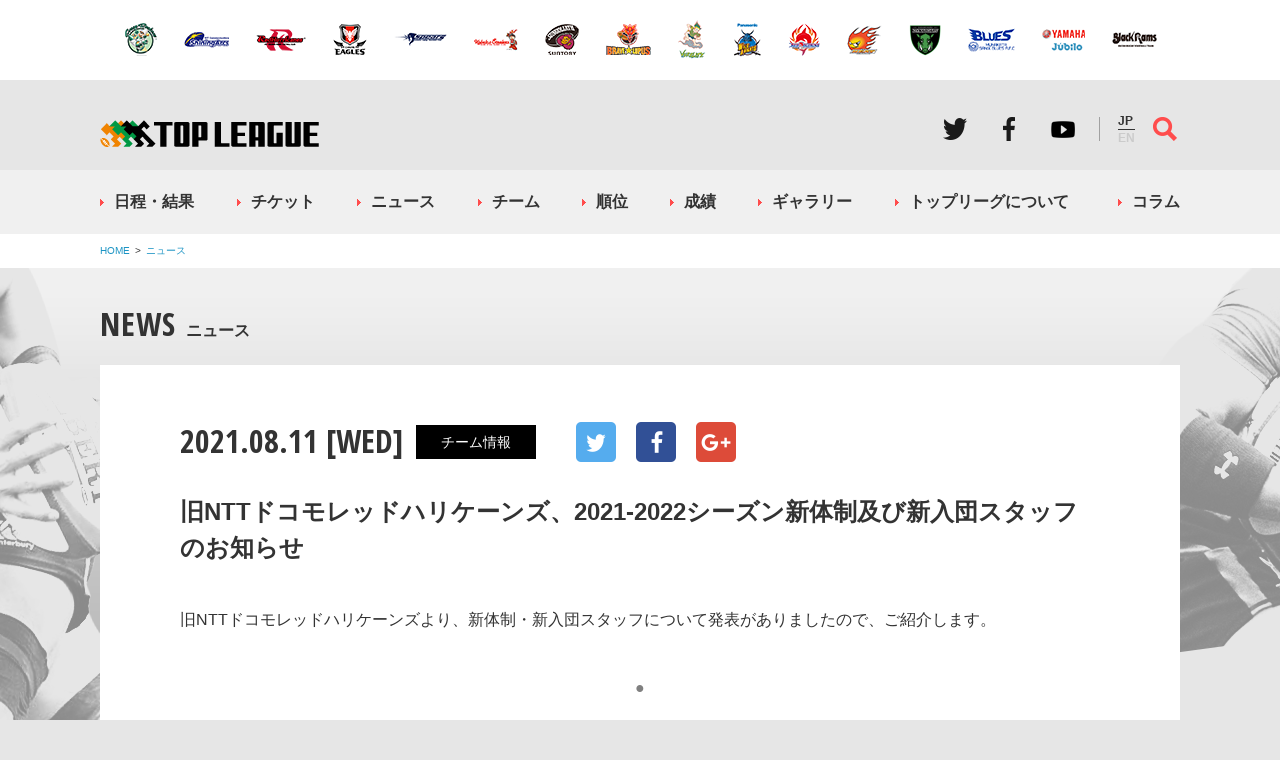

--- FILE ---
content_type: text/html; charset=UTF-8
request_url: https://www.top-league.jp/2021/08/11/nttdocomo-2021-12/
body_size: 5576
content:
<!DOCTYPE html>
<html lang="ja">
<head>
<meta http-equiv="content-type" content="text/html; charset=UTF-8" />
<title>  旧NTTドコモレッドハリケーンズ、2021-2022シーズン新体制及び新入団スタッフのお知らせ｜ジャパンラグビートップリーグ公式サイト</title>
<script>
if(navigator.userAgent.indexOf('iPad') > 0 || (navigator.userAgent.indexOf('Android') > 0 && navigator.userAgent.indexOf('Mobile') === -1)){
	document.write('<meta id="metaviewport" name="viewport" content="width=1280, user-scalable=no">');
}
else{
	document.write('<meta id="metaviewport" name="viewport" content="width=device-width, minimum-scale=1, maximum-scale=1, initial-scale=1, user-scalable=no">');
}
</script>
<script>
(function(i,s,o,g,r,a,m){i['GoogleAnalyticsObject']=r;i[r]=i[r]||function(){
(i[r].q=i[r].q||[]).push(arguments)},i[r].l=1*new Date();a=s.createElement(o),
m=s.getElementsByTagName(o)[0];a.async=1;a.src=g;m.parentNode.insertBefore(a,m)
})(window,document,'script','https://www.google-analytics.com/analytics.js','ga');
ga('create', 'UA-56215396-3', 'auto');
ga('require', 'displayfeatures');
ga('send', 'pageview');
</script>
<script type="application/ld+json">{"@context":"http:\/\/schema.org","@type":"NewsArticle","url":"https:\/\/www.top-league.jp\/2021\/08\/11\/nttdocomo-2021-12\/","mainEntityOfPage":{"@type":"WebPage","@id":"https:\/\/www.top-league.jp\/2021\/08\/11\/nttdocomo-2021-12\/"},"headline":"\u65e7NTT\u30c9\u30b3\u30e2\u30ec\u30c3\u30c9\u30cf\u30ea\u30b1\u30fc\u30f3\u30ba\u30012021-2022\u30b7\u30fc\u30ba\u30f3\u65b0\u4f53\u5236\u53ca\u3073\u65b0\u5165\u56e3\u30b9\u30bf\u30c3\u30d5\u306e\u304a\u77e5\u3089\u305b","datePublished":"2021-08-11T02:00:24+09:00","dateModified":"2021-08-10T07:25:01+09:00","image":{"@type":"ImageObject","url":"https:\/\/www.top-league.jp\/wp-content\/uploads\/2019\/04\/eye_NTTdocomo_2019.png","width":300,"height":200},"author":{"@type":"Person","name":"JRFU"},"publisher":{"@type":"Organization","name":"\u65e5\u672c\u30e9\u30b0\u30d3\u30fc\u30d5\u30c3\u30c8\u30dc\u30fc\u30eb\u5354\u4f1a","logo":{"@type":"ImageObject","url":"http:\/\/www.top-league.jp\/res\/img\/sns\/ogimg.jpg","width":262,"height":54}}}</script><link rel="canonical" href="https://www.top-league.jp/2021/08/11/nttdocomo-2021-12/"><link rel="amphtml" href="https://www.top-league.jp/2021/08/11/nttdocomo-2021-12/?amp=1"><meta name="description" content="旧NTTドコモレッドハリケーンズより、新体制・新入団スタッフについて発表がありましたので、ご紹介します。 ● この度2021-2022シーズンのチーム新体制が決定しましたのでお知らせ致します。 １．2021-2022シー…"><meta property="og:description" content="旧NTTドコモレッドハリケーンズより、新体制・新入団スタッフについて発表がありましたので、ご紹介します。 ● この度2021-2022シーズンのチーム新体制が決定しましたのでお知らせ致します。 １．2021-2022シー…"><meta name="twitter:description" content="旧NTTドコモレッドハリケーンズより、新体制・新入団スタッフについて発表がありましたので、ご紹介します。 ● この度2021-2022シーズンのチーム新体制が決定しましたのでお知らせ致します。 １．2021-2022シー…"><meta property="og:title" content="旧NTTドコモレッドハリケーンズ、2021-2022シーズン新体制及び新入団スタッフのお知らせ"><meta property="og:url" content="https://www.top-league.jp/2021/08/11/nttdocomo-2021-12/"><meta property="og:type" content="article"><meta property="og:image" content="https://www.top-league.jp/wp-content/uploads/2019/04/eye_NTTdocomo_2019.png"><meta property="og:site_name" content="ジャパンラグビートップリーグ"><meta name="twitter:site" content="@JRFUMedia"><meta name="twitter:title" content="旧NTTドコモレッドハリケーンズ、2021-2022シーズン新体制及び新入団スタッフのお知らせ"><meta name="twitter:url" content="https://www.top-league.jp/2021/08/11/nttdocomo-2021-12/"><meta name="twitter:card" content="summary"><meta name="twitter:image" content="https://www.top-league.jp/wp-content/uploads/2019/04/eye_NTTdocomo_2019.png"><link rel='dns-prefetch' href='//ajax.googleapis.com' />
<link rel='dns-prefetch' href='//s.w.org' />
<script type='text/javascript' src='//ajax.googleapis.com/ajax/libs/jquery/1.12.4/jquery.min.js?ver=4.7.2'></script>
<link rel='https://api.w.org/' href='https://www.top-league.jp/wp-json/' />
<link rel="alternate" type="application/json+oembed" href="https://www.top-league.jp/wp-json/oembed/1.0/embed?url=https%3A%2F%2Fwww.top-league.jp%2F2021%2F08%2F11%2Fnttdocomo-2021-12%2F" />
<link rel="alternate" type="text/xml+oembed" href="https://www.top-league.jp/wp-json/oembed/1.0/embed?url=https%3A%2F%2Fwww.top-league.jp%2F2021%2F08%2F11%2Fnttdocomo-2021-12%2F&#038;format=xml" />
<link rel="icon" href="https://www.top-league.jp/wp-content/uploads/2016/10/cropped-logo-32x32.jpg" sizes="32x32" />
<link rel="icon" href="https://www.top-league.jp/wp-content/uploads/2016/10/cropped-logo-192x192.jpg" sizes="192x192" />
<link rel="apple-touch-icon-precomposed" href="https://www.top-league.jp/wp-content/uploads/2016/10/cropped-logo-180x180.jpg" />
<meta name="msapplication-TileImage" content="https://www.top-league.jp/wp-content/uploads/2016/10/cropped-logo-270x270.jpg" />
<script src="//cdnjs.cloudflare.com/ajax/libs/bxslider/4.2.5/jquery.bxslider.min.js"></script>
<link rel="stylesheet" href="/res/css/layout.min.css?_t=1560998967">
<link rel="stylesheet" href="/res/css/layout.sub.css?_t=1625102326">
<script src="/res/js/common.edit.js?_t=1620615529"></script>
</head>
<body>
<div id="container">
	<header>
		<nav class="teams">
			<ul>
				<li><a href="/team/profile/13151/"><img src="/res/img/team/nec_small.png" alt="NEC"></a></li>
				<li><a href="/team/profile/13152/"><img src="/res/img/team/nttcom_small.png" alt="NTTコム"></a></li>
				<li><a href="/team/profile/13153/"><img src="/res/img/team/nttdocomo_small.png" alt="NTTドコモ"></a></li>
				<li><a href="/team/profile/13154/"><img src="/res/img/team/canon_small.png" alt="キヤノン"></a></li>
				<li><a href="/team/profile/13155/"><img src="/res/img/team/kubota_small.png" alt="クボタ"></a></li>
				<li><a href="/team/profile/13156/"><img src="/res/img/team/kobe_small.png" alt="神戸製鋼"></a></li>
				<li><a href="/team/profile/13157/"><img src="/res/img/team/suntory_small.png" alt="サントリー"></a></li>
				<li><a href="/team/profile/13158/"><img src="/res/img/team/toshiba_small.png" alt="東芝"></a></li>
				<li><a href="/team/profile/13159/"><img src="/res/img/team/toyota_small.png" alt="トヨタ自動車"></a></li>
				<li><a href="/team/profile/13160/"><img src="/res/img/team/panasonic_small.png" alt="パナソニック"></a></li>
				<li><a href="/team/profile/13161/"><img src="/res/img/team/hino_small.png" alt="日野自動車"></a></li>
				<li><a href="/team/profile/13162/"><img src="/res/img/team/honda_small.png" alt="Honda"></a></li>
				<li><a href="/team/profile/13163/"><img src="/res/img/team/mhi_small.png" alt="三菱重工"></a></li>
				<li><a href="/team/profile/13164/"><img src="/res/img/team/sanix_small.png" alt="宗像サニックス"></a></li>
				<li><a href="/team/profile/13165/"><img src="/res/img/team/yamaha_small.png" alt="ヤマハ発動機"></a></li>
				<li><a href="/team/profile/13166/"><img src="/res/img/team/ricoh_small.png" alt="リコー"></a></li>
			</ul>
		</nav>
		<div class="inner v2">
			<a class="logo" href="/">ジャパンラグビートップリーグ公式サイト</a>

			<ul class="sns">
				<li><a class="twitter" href="https://twitter.com/JRTopLeague" target="_blank">Twitter</a></li>
				<li><a class="facebook" href="https://www.facebook.com/Rugby.TopLeague/" target="_blank">Facebook</a></li>
				<li><a class="youtube" style="background-image: url(/res/img/common/pc/hdr_youtube.png)" href="https://www.youtube.com/channel/UCuIZRMChWOb0JZu7VvhlMWg" target="_blank">Youtube</a></li>
			</ul>
      <ul class="lang">
        <li><span>JP</span></li>
        <li><a href="http://en.rugby-japan.jp/topleague/">EN</a></li>
      </ul>
			<a class="menu" href="#global"><div class="b1"></div><div class="b2"></div><div class="b3"></div></a>
			<a class="search" href="#">サイト内検索</a>
			<form id="cse-search-box" class="search" action="/search/">
				<input type="text" name="q" value="" placeholder="検索キーワードを入力してください">
				<div class="go"></div>
			</form>
		</div>
	</header>
<nav id="global">
	<ul class="globalmenu">
		<li><a class="schedule" href="/schedule/">日程・結果</a></li>
		<!-- <li><a class="schedule" href="/schedule/2019/#convention-5961">日程・結果</a></li> -->
		<li><a class="ticket" href="/ticket/">チケット</a></li>
		<li><a class="news" href="/news/">ニュース</a></li>
		<li><a class="team" href="/team/">チーム</a></li>
		<li><a class="standings" href="/standings/">順位</a></li>
		<li><a class="ranking" href="/ranking/">成績</a></li>
		<li><a class="gallery" href="/gallery/">ギャラリー</a></li>
		<li><a class="about" href="/about/">トップリーグについて</a></li>
		<li><a class="column" href="/column/">コラム</a></li>
	</ul>
</nav>
<nav id="vertical"><div class="inner"><ul><li><a href="/">HOME</a></li><li><a href="/news/">ニュース</a></li></ul></div></nav><main id="post-detail" class="article" data-category="news">
	<div class="inner">
		<section id="primary">
			<nav id="title"><h2 class="headline"><span class="title">News</span><span class="subtitle">ニュース</span></h2></nav>			<article>
				<div class="info">
	<span itemprop="datePublished" class="date">2021.08.11 [WED]</span>
			<ul itemprop="keywords" class="tags">
			<li><a href="/tag/team" data-tag-slug="team">チーム情報</a></li>		</ul>
	</div>
<ul class="sns">
	<li><a class="twitter" href="https://twitter.com/share?url=https://www.top-league.jp/2021/08/11/nttdocomo-2021-12/&text=旧NTTドコモレッドハリケーンズ、2021-2022シーズン新体制及び新入団スタッフのお知らせ" target="_blank">Twitter</a></li>
	<li><a class="facebook" href="https://www.facebook.com/share.php?u=https://www.top-league.jp/2021/08/11/nttdocomo-2021-12/" onclick="window.open(this.href, 'FBwindow', 'width=650, height=450, menubar=no, toolbar=no, scrollbars=yes'); return false;">Facebook</a></li>
	<li><a class="googleplus" href="https://plus.google.com/share?url=https://www.top-league.jp/2021/08/11/nttdocomo-2021-12/" onclick="window.open(this.href, 'Gwindow', 'width=650, height=450, menubar=no, toolbar=no, scrollbars=yes'); return false;">Google+</a></li>
	<li><a class="line" href="http://line.me/R/msg/text/?https://www.top-league.jp/2021/08/11/nttdocomo-2021-12/" target="_blank">LINE</a></li>
</ul>
				<h1>旧NTTドコモレッドハリケーンズ、2021-2022シーズン新体制及び新入団スタッフのお知らせ</h1>
				<div class="article_body"><div class="content"><p>旧NTTドコモレッドハリケーンズより、新体制・新入団スタッフについて発表がありましたので、ご紹介します。</p>
<p style="text-align: center;"><span style="color: #808080;">●</span></p>
<p>この度2021-2022シーズンのチーム新体制が決定しましたのでお知らせ致します。</p>
<p><strong>１．2021-2022シーズン新体制</strong></p>
<p><img class="alignnone wp-image-24601 size-full" src="https://www.top-league.jp/wp-content/uploads/2021/08/nttdocomo-1.png" alt="2021-2022シーズン新体制" width="800" height="506" srcset="https://www.top-league.jp/wp-content/uploads/2021/08/nttdocomo-1.png 800w, https://www.top-league.jp/wp-content/uploads/2021/08/nttdocomo-1-768x486.png 768w" sizes="(max-width: 800px) 100vw, 800px" /></p>
<p><img class="alignnone size-full wp-image-24602" src="https://www.top-league.jp/wp-content/uploads/2021/08/nttdocomo-2.png" alt="2021-2022シーズン新体制" width="800" height="630" srcset="https://www.top-league.jp/wp-content/uploads/2021/08/nttdocomo-2.png 800w, https://www.top-league.jp/wp-content/uploads/2021/08/nttdocomo-2-768x605.png 768w" sizes="(max-width: 800px) 100vw, 800px" /></p>
<p><strong>２．新入団スタッフ</strong></p>
<p><img class="alignnone size-full wp-image-24600" src="https://www.top-league.jp/wp-content/uploads/2021/08/nttdocomo-3.png" alt="新入団スタッフ" width="600" height="145" /></p>
</div></div>			</article>
		</section>
				<section id="relatednews" data-feed-url="/?category_name=news&amp;tag=team&amp;feed=json" data-feed-count="3">
			<h2 class="hl1">RELATED NEWS</h2>
			<ul class="article_list">
				<li class="feed-template">
					<article>
						<figure>
							<a class="feed-link feed-thumbnail-bg"></a>
						</figure>
						<div class="article_body">
							<div class="info"><span class="date feed-date"></span></div>
							<h4><a class="feed-title feed-link"></a></h4>
						</div>
					</article>
				</li>
			</ul>
		</section>
	</div>
</main>
<div class="load-content" rel="/res/inc/sponsors.html"></div>
		<nav class="teams">
			<ul>
				<li><a href="/team/profile/13151/"><img src="/res/img/team/nec_small.png" alt="NEC"></a></li>
				<li><a href="/team/profile/13152/"><img src="/res/img/team/nttcom_small.png" alt="NTTコム"></a></li>
				<li><a href="/team/profile/13153/"><img src="/res/img/team/nttdocomo_small.png" alt="NTTドコモ"></a></li>
				<li><a href="/team/profile/13154/"><img src="/res/img/team/canon_small.png" alt="キヤノン"></a></li>
				<li><a href="/team/profile/13155/"><img src="/res/img/team/kubota_small.png" alt="クボタ"></a></li>
				<li><a href="/team/profile/13156/"><img src="/res/img/team/kobe_small.png" alt="神戸製鋼"></a></li>
				<li><a href="/team/profile/13157/"><img src="/res/img/team/suntory_small.png" alt="サントリー"></a></li>
				<li><a href="/team/profile/13158/"><img src="/res/img/team/toshiba_small.png" alt="東芝"></a></li>
				<li><a href="/team/profile/13159/"><img src="/res/img/team/toyota_small.png" alt="トヨタ自動車"></a></li>
				<li><a href="/team/profile/13160/"><img src="/res/img/team/panasonic_small.png" alt="パナソニック"></a></li>
				<li><a href="/team/profile/13161/"><img src="/res/img/team/hino_small.png" alt="日野自動車"></a></li>
				<li><a href="/team/profile/13162/"><img src="/res/img/team/honda_small.png" alt="Honda"></a></li>
				<li><a href="/team/profile/13163/"><img src="/res/img/team/mhi_small.png" alt="三菱重工"></a></li>
				<li><a href="/team/profile/13164/"><img src="/res/img/team/sanix_small.png" alt="宗像サニックス"></a></li>
				<li><a href="/team/profile/13165/"><img src="/res/img/team/yamaha_small.png" alt="ヤマハ発動機"></a></li>
				<li><a href="/team/profile/13166/"><img src="/res/img/team/ricoh_small.png" alt="リコー"></a></li>
			</ul>
		</nav>
<nav id="ftr_schedule">
	<a href="/schedule/">日程・チケットの購入はこちら</a>
</nav>
<footer>
	<div class="inner">
		<ul class="footermenu">
			<li><a class="schedule" href="/schedule/">日程・結果</a></li>
			<li><a class="ticket" href="/ticket/">チケット</a></li>
			<li><a class="news" href="/news/">ニュース</a></li>
			<li><a class="team" href="/team/">チーム</a></li>
			<li><a class="standings" href="/standings/">順位</a></li>
			<li><a class="ranking" href="/ranking/">成績</a></li>
			<li><a class="gallery" href="/gallery/">ギャラリー</a></li>
			<li><a class="about" href="/about/">トップリーグについて</a></li>
			<li><a class="column" href="/column/">コラム</a></li>
		</ul>
		<ul class="sns">
			<li><a class="twitter" href="https://twitter.com/JRTopLeague" target="_blank">Twitter</a></li>
			<li><a class="facebook" href="https://www.facebook.com/Rugby.TopLeague/" target="_blank">Facebook</a></li>
			<li><a class="youtube" href="https://www.youtube.com/channel/UCuIZRMChWOb0JZu7VvhlMWg" target="_blank">Youtube</a></li>
		</ul>
		<ul class="widgets">
			<li class="facebook">
				<!-- Facebook [start] -->
				<div class="fb-page" data-href="https://www.facebook.com/Rugby.TopLeague" data-width="380" data-height="370" data-small-header="true" data-adapt-container-width="true" data-hide-cover="false" data-show-facepile="true" data-show-posts="true"><div class="fb-xfbml-parse-ignore"><blockquote cite="https://www.facebook.com/Rugby.TopLeague"><a href="https://www.facebook.com/Rugby.TopLeague">トップリーグ</a></blockquote></div></div>
				<!-- Facebook [end] -->
			</li>
			<li class="twittwe">
				<!-- Twitter [start] -->
				<a class="twitter-timeline" data-width="272" data-height="370" href="https://twitter.com/JRTopLeague">Tweets by JRTopLeague</a>
				<!-- Twitter [end] -->
			</li>
		</ul>
		<style>
      @media (min-width: 800px) {
        footer .inner ul.unions li {
          margin-top: 20px;
        }
      }
    </style>
		<ul class="unions">
			<li><a class="jrfu" href="https://www.rugby-japan.jp/" target="_blank"></a></li>
			<li><a class="jerfu" href="http://www.rugby.or.jp/" target="_blank">関東ラグビーフットボール協会</a></li>
			<li><a class="jwrfu" href="http://rugby-kansai.or.jp/" target="_blank">関西ラグビーフットボール協会</a></li>
			<li><a class="jkrfu" href="http://www.rugby-kyushu.jp/" target="_blank">九州ラグビーフットボール協会</a></li>
			<li><a href="https://www.jrfu-members.com" style="background-image: url(/res/img/banner/members.png)" target="_blank"></a></li>
			<li><a href="https://id.rugby-japan.jp/jrfu/user/rfid.html" style="background-image: url(/res/img/banner/rugby-fan-id.jpg)" target="_blank"></a></li>
	  	<li><a href="http://www.toto-dream.com/" target="_blank" style="background-image: url(/res/img/banner/toto.gif)">toto公式サイト-ネットでも買える高額当せんくじBIG</a></li>
			<li><a href="https://www.jpnsport.go.jp/sinko/josei/tabid/75/Default.aspx" target="_blank" style="background-image: url(/res/img/banner/jsc.gif)">競技強化支援助成事業 独立行政法人日本スポーツ振興センター</a></li>
			<li><a style="background-image: url(/res/img/banner/jsa.png)">令和２年スポーツ庁補助事業</a></li>
		</ul>
		<div class="sep"></div>
		<ul class="links">
			<li><a href="/guideline/">利用規約</a></li>
			<li><a href="/privacy/">プライバシーポリシー</a></li>
			<li><a href="https://www.rugby-japan.jp/contact/" target="_blank">お問い合わせ</a></li>
		</ul>
		<div class="guideline"><span>本サービスの全てのページは、著作権により保護されています。</span><span>本サービスに含まれている全ての著作物を、著作権者の事前の許可無しに複製、変更することは禁じられております。</span></div>
		<div class="copyright">Copyright &copy;（公財）日本ラグビーフットボール協会 All rights reserved.</div>
	</div>
</footer>

</div><!-- /#container -->
<div style="position:absolute;bottom:0;">
<script type="text/javascript" language="javascript"> /* <![CDATA[ */ var yahoo_retargeting_id = 'W1EGE63FSE'; var yahoo_retargeting_label = ''; /* ]]> */ </script><script type="text/javascript" language="javascript" src="//b92.yahoo.co.jp/js/s_retargeting.js"></script>
<script type="text/javascript"> /* <![CDATA[ */ var google_conversion_id = 996528558; var google_custom_params = window.google_tag_params; var google_remarketing_only = true; /* ]]> */ </script><script type="text/javascript" src="//www.googleadservices.com/pagead/conversion.js"></script><noscript><div style="display:inline;"><img height="1" width="1" style="border-style:none;" alt="" src="//googleads.g.doubleclick.net/pagead/viewthroughconversion/996528558/?value=0&amp;guid=ON&amp;script=0"/></div></noscript>
</div>
<script type='text/javascript' src='https://www.top-league.jp/wp-includes/js/wp-embed.min.js?ver=4.7.2'></script>
</body>
</html>


--- FILE ---
content_type: text/html
request_url: https://www.top-league.jp/res/inc/sponsors.html
body_size: 447
content:
<!--
<nav class="sponsors">
	<ul class="sponsors">
		<li><a class="aig" href="/2017/07/07/aig-tag-rugby-tour2017/" target="_blank"><img src="/res/img/banner/banner_aig_2014.gif" alt="ＡＩＧタグラグビーツアー "></a></li>

		<li><a class="toto" href="http://www.toto-dream.com/" target="_blank"><img src="/res/img/banner/toto.gif" alt="toto公式サイト-ネットでも買える高額当せんくじBIG"></a></li>
	</ul>
</nav>
-->


--- FILE ---
content_type: text/css
request_url: https://www.top-league.jp/res/css/layout.min.css?_t=1560998967
body_size: 17210
content:
@import url(https://fonts.googleapis.com/css?family=Open+Sans+Condensed:300,700);a,body{color:#333}a img,input{border:none}a.link1,header .inner form{-moz-transition-duration:.3s}footer .inner ul,footer .inner ul.widgets,header .inner form,header .inner form input,main,main #primary ul.articles>li article,main #secondary .banner ul li a,main #secondary ul.articles li article,main .select>strong,main .sns,main nav#page_navi ul,main nav#page_navi2 ul,main ul.article_list,main ul.games>li,main ul.games>li div.info .loc,main ul.games>li div.info .teams .team .name,main ul.games>li div.info .title,main.toppage section#banner ul li a,main.toppage section#panels ul,main.toppage section#panels ul li>div .title,main.toppage section#panels ul li>div a.panel,main.toppage section#pickup ul li article,main.toppage ul.articles li a article,nav#attention,nav#attention ul,nav#schedule,nav#schedule .inner .schedule .games ul.rnds,nav#schedule .inner .schedule .games ul.rnds>li>ul>li .info,nav#schedule .inner .schedule .games ul.rnds>li>ul>li .info .teams .team .name,nav#schedule .inner .schedule .games ul.rnds>li>ul>li .info a.score,nav.sponsors ul{overflow:hidden;overflow:hidden}main #game table,main #primary table.member_table{border-spacing:0;border-collapse:collapse}a,abbr,acronym,address,applet,article,aside,audio,b,big,blockquote,body,canvas,caption,center,cite,code,dd,del,details,dfn,div,dl,dt,em,embed,fieldset,figcaption,figure,footer,form,h1,h2,h3,h4,h5,h6,header,hgroup,html,i,iframe,img,ins,kbd,label,legend,li,mark,menu,nav,object,ol,output,p,pre,q,ruby,s,samp,section,small,span,strike,strong,sub,summary,sup,time,tt,u,ul,var,video{font:inherit;font-size:100%;margin:0;padding:0;vertical-align:baseline;border:0}html{line-height:1}ol,ul{list-style:none}blockquote,q{quotes:none}blockquote:after,blockquote:before,q:after,q:before{content:'';content:none}article,aside,details,figcaption,figure,footer,header,hgroup,main,menu,nav,section,summary{display:block}body{-webkit-text-size-adjust:100%;font-family:'Hiragino Kaku Gothic Pro',Meiryo,sans-serif;font-size:12px;background-color:#e6e6e6}input[type=button],input[type=reset],input[type=submit]{cursor:pointer;-webkit-appearance:none}a{text-decoration:none}a.extwin:after{line-height:0;display:inline-block;width:6px;height:5px;margin:0 0 7px 5px;content:' ';vertical-align:middle;text-indent:-9999px;background-image:url(/res/img/common/icon_blank.png?1422495906);background-repeat:no-repeat;background-size:6px 5px}main .article_body .content,main p.p1{line-height:180%}a.link1,main .article_body .content .aligncenter img,main .article_body .content .alignleft img,main .article_body .content .alignright img{display:block}img{max-width:100%}b,strong{font-weight:700}em,i{font-style:italic}del{text-decoration:line-through}footer a:hover,main #gallery article .article_body .content a:hover,main #primary section.convention_list .round_title a.name:hover,main #primary section.convention_list table.games tr td.site a:hover,main #primary section.convention_list table.games tr td.teams a:hover,main #primary ul.articles>li article .article_body h2 a:hover,main #primary ul.teamnews>li article .info a:hover,main #secondary .links>ul>li>a:hover,main #secondary .links>ul>li>h3 a:hover,main .article_body .content a,main .gapi_table table.google-visualization-table-table a,main .hl2 a:hover,main .hl3 a:hover,main .print a:hover,main nav#page_navi2 ul li a:hover,main#post-detail #secondary .ticketrugby a:hover,main.toppage section#ranking table a:hover,main.toppage ul.articles li a:hover article .info .date,main.toppage ul.articles li a:hover article h2,nav#attention ul li a:hover,nav#schedule .inner .schedule .games ul.rnds>li>ul>li .broadcast ul li a:hover,nav#schedule .inner .schedule .games ul.rnds>li>ul>li .info .loc a:hover,nav#schedule .inner .schedule a.ctitle:hover,nav#vertical .inner ul li a:hover{text-decoration:underline}blockquote{margin-left:40px}input{-webkit-border-radius:0}#primary>:first-child,#secondary>:first-child,main .article_body>.content>:first-child{margin-top:0!important}#primary>:last-child,#secondary>:last-child,main .article_body>.content>:last-child{margin-bottom:0!important}main p.p1{margin:20px 0}main .article_body .content a{color:#1c94c4}main .article_body .content a:visited{color:#9c27b0}main .article_body .content h1,main .article_body .content h2{font-weight:700;line-height:140%;clear:both;margin:40px 0;padding:20px 0;border-top:solid 1px #000;border-bottom:solid 1px #000}main .article_body .content h3,main .article_body .content h4,main .article_body .content h5{font-weight:700;clear:both}main .article_body .content table{font-size:14px;border-collapse:collapse;border-width:0}main .article_body .content table td,main .article_body .content table th{padding:6px 8px;border:1px solid #666}main .article_body .content table th{font-weight:700}main .article_body .content table thead th{text-align:center}main .article_body .content ol,main .article_body .content ul{margin:20px 0;padding-left:40px}main .article_body .content ul{list-style:disc}main .article_body .content ol{list-style-type:decimal}main .article_body .content .alignleft{float:left;max-width:100%;margin:.5em 1em .5em 0}main .article_body .content .alignright{float:right;max-width:100%;margin:.5em 0 .5em 1em}main .article_body .content .aligncenter{display:block;max-width:100%;margin:auto}main .article_body .content .wp-caption .wp-caption-text{font-size:12px;line-height:150%;margin-top:7px}main .article_body .content .wp-embedded-content{max-width:100%}main #double #primary>article h1{margin-bottom:20px}main #double #primary>article .article_body .content h2,main #double #primary>article .article_body .content h3,main #double #primary>article .article_body .content p{margin:20px 0}main #double #primary>article .article_body .content h2{padding:20px 0}a.link1{position:relative;-webkit-transition-duration:.3s;transition-duration:.3s;-webkit-transition-property:background-color;-moz-transition-property:background-color;transition-property:background-color;text-align:center;color:#fff;background-color:#1a1a1a}a.link1:hover{background-color:#ff4d4d}a.link1:after{content:''}.comingsoon{font-family:'Open Sans Condensed',sans-serif;font-size:18px;font-weight:700;padding:50px 0;text-align:center}.popup{position:fixed;z-index:900;top:0;left:0;width:100%;height:100%;transition-duration:.3s;transition-property:opacity;opacity:0;background-color:rgba(0,0,0,.5)}.popup.show{opacity:1}.popup .inner{position:absolute;top:50%;left:50%;display:table;-webkit-transform:translate(-50%,-50%);transform:translate(-50%,-50%)}html.ie9 .popup .inner{top:100px;margin-left:-400px}footer .inner ul.widgets li,header .inner ul.sns li{margin-left:30px;float:left}.popup .inner a.close{position:absolute;top:-40px;right:-10px;display:block;width:40px;height:40px;background-image:url(/res/img/common/icon_close.png);background-repeat:no-repeat;background-position:15px 50%;background-size:16px 16px}header .inner a.search,header .inner form .go,header .inner ul.sns li a{background-repeat:no-repeat;background-position:50% 50%}.popup .inner iframe{width:800px;height:450px}.feed-template,[data-feed-url]{display:none}header{background-color:#fff}header .inner form,html.search header .inner a.search{background-color:#000}header .inner .logo{display:block;float:left}header .inner a.rfa{line-height:0;position:absolute;top:43px;right:187px;display:none;width:145px;height:22px;text-indent:-9999px;background-image:url(/res/img/common/pc/hdr_rfa.png?1468732236);background-repeat:no-repeat;background-size:145px 22px}header .inner ul.sns{position:absolute;top:37px;right:49px;display:none;padding-right:24px;border-right:solid 1px #a1a1a1}header .inner ul.sns li a{line-height:0;display:block;width:24px;height:24px;text-indent:-9999px}header .inner ul.sns li a.twitter{background-image:url(/res/img/common/pc/hdr_tw.png)}header .inner ul.sns li a.facebook{background-image:url(/res/img/common/pc/hdr_fb.png)}header .inner a.search{line-height:0;display:block;text-indent:-9999px;background-size:24px 24px}header .inner form{position:absolute;z-index:2;-webkit-transition-duration:.3s;transition-duration:.3s;-webkit-transition-property:opacity;-moz-transition-property:opacity;transition-property:opacity;opacity:0}footer .inner ul.sns li a,footer .inner ul.unions li a{-webkit-transition-duration:.3s;-moz-transition-duration:.3s;-webkit-transition-property:opacity;-moz-transition-property:opacity}header .inner form input{font-size:12px;line-height:14px;display:block;box-sizing:border-box;border:none;background-color:#fff}header .inner form .go{cursor:pointer;background-color:#ff4d4d;background-size:20px 10px}footer,nav#schedule{background-color:#222;background-position:50% 0;background-repeat:no-repeat}html.search header .inner form{opacity:1}footer .inner ul.sns li a:hover,footer .inner ul.unions li a:hover,nav.sponsors ul li a:hover{opacity:.5}header a.extwin:after{line-height:0;width:6px;height:5px;text-indent:-9999px;background-image:url(/res/img/common/icon_blank2.png?1421796712);background-repeat:no-repeat;background-size:6px 5px}footer,footer a{color:#fff}footer .inner{line-height:150%;padding:40px 20px 100px}footer .inner ul.sns li,footer .inner ul.unions li{line-height:0;line-height:0}footer .inner ul.footermenu li{float:left}footer .inner ul.footermenu li a{display:inline-block;background-repeat:no-repeat}footer .inner ul.sns li{float:left;text-align:center}footer .inner ul.sns li a{display:inline-block;transition-duration:.3s;transition-property:opacity}footer .inner ul.widgets{float:left}footer .inner ul.widgets li:first-child{margin-left:0}footer .inner ul.widgets li.facebook{width:380px;height:370px}footer .inner ul.widgets li.twitter{width:272px;height:370px}footer .inner ul.unions li a{line-height:0;line-height:0;display:block;transition-duration:.3s;transition-property:opacity;text-indent:-9999px;background-size:cover}footer .inner ul.unions li a:before{display:inline-block;width:0;height:0;margin-bottom:33%;content:' '}footer .inner ul.unions li a.jrfu{background-image:url(/res/img/banner/jrfu.png)}footer .inner ul.unions li a.jerfu{background-image:url(/res/img/banner/jerfu.png?_t=20170201)}footer .inner ul.unions li a.jwrfu{background-image:url(/res/img/banner/jwrfu.png)}footer .inner ul.unions li a.jkrfu{background-image:url(/res/img/banner/jkrfu.png)}footer .inner ul.links{clear:both}footer .inner ul.links li a{display:inline-block;background-repeat:no-repeat}footer .inner .guideline{font-size:9px;line-height:180%;margin-top:50px;text-align:center}footer .inner .copyright{font-size:9px;margin-top:35px;text-align:center}nav#title{margin-bottom:30px}nav.sponsors ul{font-size:0;line-height:0;text-align:center}nav.sponsors ul li:first-child{margin:0}nav.sponsors ul li a{display:inline-block;-webkit-transition-duration:.3s;-moz-transition-duration:.3s;transition-duration:.3s;-webkit-transition-property:opacity;-moz-transition-property:opacity;transition-property:opacity}nav#attention{background-color:#1a1a1a}nav#attention ul{border:1px solid #fff}nav#attention ul li a{line-height:140%;position:relative;display:block;padding:15px 25px 15px 40px;color:#fff;background-image:url(/res/img/common/sp/icon_attention.png);background-repeat:no-repeat;background-position:10px 50%;background-size:20px 20px}nav#attention ul li a:after{line-height:0;position:absolute;top:50%;right:10px;display:block;width:6px;height:10px;margin-top:-5px;content:'';text-indent:-9999px;background-image:url(/res/img/common/sp/arrow1_white.png?1468558802);background-repeat:no-repeat;background-size:6px 10px}nav#schedule{background-image:url(/res/img/common/sp/bg_hdr.jpg);background-size:100% auto}nav#schedule .inner .schedule a.ctitle{font-size:16px;font-weight:700;display:block;margin:20px 0;text-align:center;color:#fff}nav#schedule .inner .schedule .games ul.rnds>li>ul:after{display:block;clear:both;content:''}nav#schedule .inner .schedule .games ul.rnds>li>ul>li{position:relative;background-color:#fff}nav#schedule .inner .schedule .games ul.rnds>li>ul>li a.lineup,nav#schedule .inner .schedule .games ul.rnds>li>ul>li a.score,nav#schedule .inner .schedule .games ul.rnds>li>ul>li a.tv{display:none}nav#schedule .inner .schedule .games ul.rnds>li>ul>li.broadcast .tv,nav#schedule .inner .schedule .games ul.rnds>li>ul>li.lineup a.lineup,nav#schedule .inner .schedule .games ul.rnds>li>ul>li.result a.score{display:block}nav#schedule .inner .schedule .games ul.rnds>li>ul>li .tv{font-weight:700;position:absolute;z-index:4;top:-10px;left:15px;display:none;width:85px;padding:8px 0 8px 23px;cursor:pointer;color:#fff;background-color:#06a039;background-image:url(/res/img/common/sp/icon_broadcast.png);background-repeat:no-repeat;background-size:9px 13px}nav#schedule .inner .schedule .games ul.rnds>li>ul>li .tv:before{display:inline;content:'TV\653E\9001/\914D\4FE1'}nav#schedule .inner .schedule .games ul.rnds>li>ul>li .broadcast{font-size:14px;position:absolute;z-index:3;top:0;left:-9999px;width:100%;height:100%;transition-duration:.3s;transition-property:opacity;opacity:0;color:#fff;background-color:rgba(0,0,0,.8)}nav#schedule .inner .schedule .games ul.rnds>li>ul>li .broadcast ul{margin:30px 10px 10px}nav#schedule .inner .schedule .games ul.rnds>li>ul>li .broadcast ul li{padding-left:8px;background-image:url(/res/img/common/sp/menu_arrow1_white.png);background-repeat:no-repeat;background-position:0 50%;background-size:4px 7px}nav#schedule .inner .schedule .games ul.rnds>li>ul>li .broadcast ul li a{color:#fff}nav#schedule .inner .schedule .games ul.rnds>li>ul>li .broadcast .close{cursor:pointer;text-align:center}nav#schedule .inner .schedule .games ul.rnds>li>ul>li.broadcast.bcshow .tv{background-image:url(/res/img/common/sp/icon_close.png);background-repeat:no-repeat;background-size:11px 11px}nav#schedule .inner .schedule .games ul.rnds>li>ul>li.broadcast.bcshow .tv:before{content:'\9589\3058\308B'}nav#schedule .inner .schedule .games ul.rnds>li>ul>li.broadcast.bcshow .broadcast{left:0;opacity:1}main.toppage ul.articles li a:hover article figure .img,nav#schedule .inner .schedule .games ul.rnds>li>ul>li .buttons a:hover,nav#schedule .inner .schedule .games ul.rnds>li>ul>li .info .teams a:hover,nav#schedule .inner .schedule .games ul.rnds>li>ul>li .info a.lineup:hover,nav#schedule .inner .schedule .games ul.rnds>li>ul>li .info a.score:hover,nav.teams ul li a:hover{opacity:.5}nav#schedule .inner .schedule .games ul.rnds>li>ul>li .info .gtitle{font-weight:700;text-align:center}nav#schedule .inner .schedule .games ul.rnds>li>ul>li .info .teams a,nav#schedule .inner .schedule .games ul.rnds>li>ul>li .info a.lineup,nav#schedule .inner .schedule .games ul.rnds>li>ul>li .info a.score{-webkit-transition-duration:.3s;-moz-transition-duration:.3s;transition-duration:.3s;-webkit-transition-property:opacity;-moz-transition-property:opacity;transition-property:opacity}nav#schedule .inner .schedule .games ul.rnds>li>ul>li .info .teams{position:relative}nav#schedule .inner .schedule .games ul.rnds>li>ul>li .info .teams .team{position:relative;display:block;float:left;box-sizing:border-box;width:50%}nav#schedule .inner .schedule .games ul.rnds>li>ul>li .info .teams .team .name{display:inline-block;max-width:80px;vertical-align:-3px;white-space:nowrap;text-overflow:ellipsis}nav#schedule .inner .schedule .games ul.rnds>li>ul>li .info .teams .team .img{display:inline-block;width:36px;height:28px;vertical-align:middle;background-repeat:no-repeat;background-position:50% 50%;background-size:contain}nav#schedule .inner .schedule .games ul.rnds>li>ul>li .info a.lineup{font-family:'Open Sans Condensed',sans-serif;font-weight:700;box-sizing:border-box;width:66px;padding:5px 0 5px 10px;letter-spacing:1px;color:#fff;background-color:#999}nav#schedule .inner .schedule .games ul.rnds>li>ul>li .info a.lineup:before{position:absolute;top:50%;right:5px;display:block;width:6px;height:10px;margin-top:-5px;content:'';background-image:url(/res/img/common/sp/arrow1_white.png);background-size:6px 10px}nav#schedule .inner .schedule .games ul.rnds>li>ul>li .info a.score .num{font-family:'Open Sans Condensed',sans-serif;font-weight:700;display:block;float:left;width:50%;text-align:center}nav#schedule .inner .schedule .games ul.rnds>li>ul>li .info a.score .vs{font-family:'Open Sans Condensed',sans-serif;font-size:28px;font-weight:700;position:absolute;top:0;left:50%;width:12px;margin-left:-6px;text-align:center}nav#schedule .inner .schedule .games ul.rnds>li>ul>li .info .loc{z-index:2;clear:both;text-align:center}nav#schedule .inner .schedule .games ul.rnds>li>ul>li .buttons a{font-weight:700;position:relative;display:block;padding:15px 0;-webkit-transition-duration:.3s;-moz-transition-duration:.3s;transition-duration:.3s;-webkit-transition-property:opacity;-moz-transition-property:opacity;transition-property:opacity;text-align:center;background-color:#ccc}nav#schedule .inner .schedule .games ul.rnds>li>ul>li .buttons a:before{position:absolute;top:50%;right:10px;display:block;width:6px;height:10px;margin-top:-5px;content:'';background-image:url(/res/img/common/sp/arrow1_black.png);background-size:6px 10px}nav#schedule .inner .schedule .games ul.rnds>li>ul>li .buttons a.live:before,nav#schedule .inner .schedule .games ul.rnds>li>ul>li .buttons a.ticket:before{background-image:url(/res/img/common/sp/arrow1_white.png)}nav#schedule .inner .schedule .games ul.rnds>li>ul>li .buttons a.live{color:#fff;background-color:#f08300}nav#schedule .inner .schedule .games ul.rnds>li>ul>li .buttons a.ticket{color:#fff;background-color:#ff4d4d}nav#schedule .inner .schedule .games .bx-wrapper{position:relative}nav#schedule .inner .schedule .games .bx-wrapper .bx-controls-direction .bx-next,nav#schedule .inner .schedule .games .bx-wrapper .bx-controls-direction .bx-prev{line-height:0;position:absolute;top:160px;display:block;width:40px;height:40px;text-indent:-9999px;background-repeat:no-repeat}nav#schedule .inner .schedule .games .bx-wrapper .bx-controls-direction .bx-prev{left:-40px;background-image:url(/res/img/common/pc/arrow2_white_l.png);background-position:0 50%}nav#schedule .inner .schedule .games .bx-wrapper .bx-controls-direction .bx-next{right:-40px;background-image:url(/res/img/common/pc/arrow2_white.png);background-position:100% 50%}nav.teams{height:60px;padding-top:20px;text-align:center;background-color:#fff}nav.teams ul{min-width:1100px}nav.teams ul li{display:inline}nav.teams ul li a{display:inline-block;margin:0 12px;-webkit-transition-duration:.3s;-moz-transition-duration:.3s;transition-duration:.3s;-webkit-transition-property:opacity;-moz-transition-property:opacity;transition-property:opacity;vertical-align:middle}nav#ftr_schedule{position:fixed;z-index:10;bottom:0;left:0;width:100%;box-shadow:0 0 3px rgba(0,0,0,.4)}nav#ftr_schedule a{font-size:16px;font-weight:700;position:relative;display:block;box-sizing:border-box;padding:25px 20px 25px 75px;text-align:center;color:#fff;background-color:#ff4d4d;background-image:url(/res/img/common/sp/icon_schedule.png);background-repeat:no-repeat;background-position:20px 50%;background-size:55px auto}main.toppage ul.articles li a article:after,nav#ftr_schedule a:after{top:50%;right:10px;width:8px;height:14px;background-size:8px 14px;background-repeat:no-repeat;text-indent:-9999px}nav#ftr_schedule a:after{line-height:0;position:absolute;display:block;margin-top:-7px;content:'';background-image:url(/res/img/common/sp/arrow2_white.png?1468929971)}nav#vertical{background-color:#fff}nav#vertical .inner{font-size:10px;line-height:12px;max-width:1080px;margin:auto;padding:11px 0}nav#vertical .inner ul li{display:inline-block}nav#vertical .inner ul li a{color:#1c94c4}nav#vertical .inner ul li:before{display:inline;margin:0 5px;content:'>'}nav#vertical .inner ul li:first-child:before{display:none;content:''}main.toppage section>h2{font-family:'Open Sans Condensed',sans-serif;font-weight:700;text-align:center}main.toppage ul.articles li{margin-top:1px;background-color:#fff}main.toppage ul.articles li a:hover article figure{background-color:#ff4d4d}main.toppage ul.articles li a:hover article .more{color:#ff4d4d}main.toppage ul.articles li a:hover article .more:after{background-image:url(/res/img/common/pc/arrow1_red.png)}main.toppage ul.articles li a article{position:relative;padding:20px 30px 10px 20px}main.toppage ul.articles li a article:after{line-height:0;position:absolute;display:block;margin-top:-14px;content:'';background-image:url(/res/img/common/sp/arrow2_black.png?1468558783)}main.toppage ul.articles li a article figure{float:left;margin:0 10px 10px 0}main.toppage ul.articles li a article figure .img{display:block;width:120px;height:80px;-webkit-transition-duration:.3s;-moz-transition-duration:.3s;transition-duration:.3s;-webkit-transition-property:opacity;-moz-transition-property:opacity;transition-property:opacity;background-color:#fff;background-size:cover}main.toppage ul.articles li a article figure .img.noimg{background-image:url(/res/img/common/noimg_small.jpg)}main.toppage ul.articles li a article .info{margin-bottom:5px}main.toppage ul.articles li a article .info .date{font-family:'Open Sans Condensed',sans-serif;font-weight:700}main.toppage ul.articles li a article h2{line-height:140%;padding-bottom:10px}main.toppage ul.articles li a article .more{font-family:'Open Sans Condensed',sans-serif;font-size:16px;font-weight:700;display:none;float:right;margin-bottom:10px}main.toppage ul.articles li a article .more:after{line-height:0;display:inline-block;width:6px;height:9px;margin-left:6px;content:'';text-indent:-9999px;background-image:url(/res/img/common/pc/arrow1_black.png?1468694933);background-repeat:no-repeat;background-size:6px 9px}main.toppage section#pickup>ul{display:none}main.toppage section#pickup ul li article{position:relative;color:#fff}main.toppage section#pickup ul li article:hover figure{transform:scale(1.1)}html.ie main.toppage section#pickup ul li article:hover figure{transform:none}main.toppage section#pickup ul li article figure{position:absolute;top:0;left:0;width:100%;-webkit-transition-duration:.3s;-moz-transition-duration:.3s;transition-duration:.3s}main.toppage section#pickup ul li article a{color:#fff}main.toppage section#pickup ul li article h2{line-height:150%;position:absolute;bottom:0;left:0;box-sizing:border-box;width:100%;background-color:rgba(0,0,0,.6)}main.toppage section#pickup .bx-wrapper{position:relative}main.toppage section#pickup .bx-wrapper .bx-pager{position:absolute;z-index:2;left:0;width:100%;text-align:center}main.toppage section#pickup .bx-wrapper .bx-pager .bx-pager-item{display:inline}main.toppage section#pickup .bx-wrapper .bx-pager .bx-pager-item .bx-pager-link{line-height:0;display:inline-block;vertical-align:middle;text-indent:-9999px;border-radius:50%;background-color:#fff}main.toppage section#pickup .bx-wrapper .bx-pager .bx-pager-item .bx-pager-link.active{background-color:#ff4d4d}main.toppage section#pickup .bx-wrapper .bx-controls-direction .bx-next,main.toppage section#pickup .bx-wrapper .bx-controls-direction .bx-prev{line-height:0;position:absolute;top:50%;width:40px;height:40px;margin-top:-20px;text-indent:-9999px;background-color:#ff4d4d;background-repeat:no-repeat;background-position:50% 50%}main.toppage section#pickup .bx-wrapper .bx-controls-direction .bx-prev{left:0}main.toppage section#pickup .bx-wrapper .bx-controls-direction .bx-next{right:0}main.toppage section#pickup:hover .bx-wrapper .bx-controls-direction .bx-next,main.toppage section#pickup:hover .bx-wrapper .bx-controls-direction .bx-prev{opacity:1}main.toppage section#banner ul li{margin-top:20px}main.toppage section#banner ul li:first-child{margin-top:0}main.toppage section#banner ul li a{position:relative;display:block;height:210px;background-size:cover}main.toppage section#banner ul li a:hover .bg{transform:scale(1.1)}html.ie main.toppage section#banner ul li a:hover .bg{transform:none}main.toppage section#banner ul li a .bg,main.toppage section#banner ul li a .txt{position:absolute;top:0;left:0;display:block;width:100%;height:100%;background-size:cover}main.toppage section#banner ul li a .txt{z-index:2;text-align:center;color:#fff;background-color:rgba(0,0,0,.4)}main.toppage section#banner ul li a .txt.kaimaku .title{font-family:'Open Sans Condensed',sans-serif;font-size:50px;font-weight:700;margin-top:32px;letter-spacing:1px}main.toppage section#banner ul li a .txt.kaimaku .subtitle{font-size:34px;font-weight:700;margin-top:5px}main.toppage section#banner ul li a .txt.kaimaku .date{font-family:'Open Sans Condensed',sans-serif;font-size:24px;font-weight:700;display:table;margin:12px auto 0;padding-top:10px;border-top:solid 2px #fff}main.toppage section#banner ul li a .txt.kaimaku .date .wd{font-size:21px;margin-left:5px}main.toppage section#banner ul li a .txt.beginner .icon{width:82px;height:82px;margin:40px auto 0;background:url(/res/img/common/icon_beginner.png) no-repeat;background-size:contain}main.toppage section#banner ul li a .txt.beginner .title{font-size:21px;font-weight:700;margin-top:20px}main.toppage section#banner ul li a .bg{line-height:0;-webkit-transition-duration:.3s;-moz-transition-duration:.3s;transition-duration:.3s;text-indent:-9999px}main.toppage section#news ul.tabs{overflow:hidden}main.toppage section#news ul.tabs li{font-family:'Open Sans Condensed',sans-serif;float:left;width:50%}main.toppage section#news ul.tabs li a{font-weight:700;display:block;box-sizing:border-box;-webkit-transition-duration:.3s;-moz-transition-duration:.3s;transition-duration:.3s;-webkit-transition-property:background-color;-moz-transition-property:background-color;transition-property:background-color;text-align:center;color:#fff;background-color:#1a1a1a}main.toppage section#news div.headlines,main.toppage section#news div.teamnews,main.toppage section#news div.teamnews ul li article figure .img:before{display:none}main.toppage section#news ul.tabs li a:hover{background-color:#ff4d4d}main.toppage section#news.headlines ul.tabs a.headlines,main.toppage section#news.teamnews ul.tabs a.teamnews{color:#000;background-color:#fff}main.toppage section#news div.teamnews ul li article figure .img{box-sizing:border-box;padding:9px;border:1px solid #e6e6e6;background-size:contain}main.toppage section#news div.teamnews ul li article figure .img span{display:block;width:100px;height:60px;background-repeat:no-repeat;background-position:50% 50%;background-size:contain}main.toppage section#news.headlines div.headlines{display:block}main.toppage section#news.teamnews div.teamnews{display:block}main.toppage section#news ul.articles .info .date{color:#ff4d4d}main.toppage section#ranking .date{height:15px;margin-top:-15px;text-align:right}main.toppage section#ranking table{width:100%;border-collapse:collapse}main.toppage section#ranking table tr th{font-family:'Open Sans Condensed',sans-serif;font-weight:700;height:32px;padding:0 7px;text-align:center;vertical-align:middle;color:#fff;background-color:#1a1a1a}main.toppage section#ranking table tr td{height:36px;padding:0;vertical-align:middle}main.toppage section#ranking table tr td.d,main.toppage section#ranking table tr td.l,main.toppage section#ranking table tr td.pos,main.toppage section#ranking table tr td.pts,main.toppage section#ranking table tr td.w{font-family:'Open Sans Condensed',sans-serif;font-size:14px;text-align:center}main.toppage section#ranking table tr td.pos{font-weight:700;position:relative;width:45px}main.toppage section#ranking table tr td.pos:after{position:absolute;display:block;content:'';background-size:cover}main.toppage section#ranking table tr td.team{white-space:nowrap}main.toppage section#ranking table tr td.team span.logo{display:inline-block;width:60px;text-align:center}main.toppage section#ranking table tr td.team span.logo img{max-width:46px;max-height:30px;vertical-align:middle}main.toppage section#ranking table tr td.d,main.toppage section#ranking table tr td.l,main.toppage section#ranking table tr td.pts,main.toppage section#ranking table tr td.w{width:10px;padding:0 7px}main.toppage section#ranking table tr:nth-child(odd) td{background-color:#f7f7f7}main #primary>article,main.toppage section#ranking table tr:nth-child(even) td{background-color:#fff}main.toppage section#panels ul li>div a.panel{position:relative;display:block;box-sizing:border-box;background-color:#fff}main.toppage section#panels ul li>div .image{line-height:0;margin:auto;text-indent:-9999px;background-repeat:no-repeat;background-position:50% 50%;background-size:contain}main.toppage section#panels ul li>div .title h2{font-family:'Open Sans Condensed',sans-serif;font-size:24px;font-weight:700}main.toppage section#panels ul li>div .title .subtitle{font-size:8px;font-weight:700}main.toppage section#panels ul li>div p{font-size:11px;line-height:180%}main.toppage section#panels ul li>div.official_app .image{background-image:url(/res/img/common/panel_official_app.png)}main.toppage section#panels ul li>div.jrfu_members .image{background-image:url(/res/img/common/panel_jrfu_members.png)}main.toppage section#panels ul li>div.ticket_rugby .image{background-image:url(/res/img/common/panel_ticket_rugby.png)}main #primary:after,main #secondary:after{display:block;clear:both;content:''}main .hl1,main .hl2,main .hl3,main .hl4{font-family:'Open Sans Condensed',sans-serif;font-weight:700}main .hl1{font-size:24px;margin-bottom:25px}main .hl2 a,main .hl3 a{display:inline-block;padding-left:13px;background-image:url(/res/img/common/sp/menu_arrow1_black.png);background-repeat:no-repeat;background-position:0 50%;background-size:4px 7px}main .hl2 .subtitle,main .hl3 .subtitle{font-size:14px;margin-left:10px}main .hl2{margin:25px 0}main .hl3{margin:20px 0}main .hl1+.hl3,main .hl2+.hl3{margin-top:0}main .headline{font-weight:700}main .headline .title{font-family:'Open Sans Condensed',sans-serif;font-size:32px;letter-spacing:1px;text-transform:uppercase}main .headline .subtitle{font-size:16px;margin-left:10px}main ul.article_list{margin-top:-20px}main ul.article_list>li{margin-top:20px}main ul.article_list>li article figure{position:relative;color:#fff}main ul.article_list>li article figure.video a:after{position:absolute;z-index:2;top:0;left:0;display:block;width:100%;height:100%;content:' ';background-color:rgba(0,0,0,.2);background-image:url(/res/img/common/icon_play.png);background-repeat:no-repeat;background-position:50% 50%}main ul.article_list>li article figure .caption{font-size:10px;position:absolute;z-index:2;bottom:10px;left:10px}main ul.article_list>li article figure .caption strong{font-size:14px;margin-right:2px}main ul.article_list>li article .article_body{background-color:#fff}main ul.article_list>li article .article_body .info{font-family:'Open Sans Condensed',sans-serif;font-weight:700}main ul.article_list>li article .article_body .info .count{margin-left:6px;word-spacing:-.2em;color:#ff4d4d}main ul.article_list>li article .article_body h4{line-height:180%}main ul.article_list>li article .article_body a:hover{text-decoration:underline}main article figure .img,main article figure a{position:relative;display:block;-webkit-box-sizing:border-box;-moz-box-sizing:border-box;box-sizing:border-box;width:100%;background-repeat:no-repeat;background-position:50% 50%;background-size:cover}main article figure .img:before,main article figure a:before{font-size:0;display:inline-block;width:0;height:0;margin-bottom:67%;content:'';vertical-align:middle}main article figure .img.noimg,main article figure a.noimg{background-image:url(/res/img/common/noimg.jpg);background-size:cover}main article ul.tags,main article ul.tags li{display:inline}main article ul.tags li a{line-height:100%;display:inline-block;margin-left:10px;transition-duration:.3s;vertical-align:top;color:#fff;background-color:#000}main article ul.tags li a:hover,main nav.ticket a.link1{background-color:#ff4d4d}main .sns li{float:left}main .sns li a{line-height:0;display:block;text-indent:-9999px;background-size:cover}main .sns li a.twitter{margin-left:0;background-image:url(/res/img/common/sns_twitter.png)}main .sns li a.facebook{background-image:url(/res/img/common/sns_facebook.png)}main .sns li a.googleplus{background-image:url(/res/img/common/sns_googleplus.png)}main .sns li a.line{background-image:url(/res/img/common/sns_line.png)}main .select{position:relative;margin-bottom:20px}main .select>strong{font-size:16px;font-weight:400;position:relative;display:block;padding:20px 40px 20px 20px;white-space:nowrap;text-overflow:ellipsis;border:1px solid #000}main .select>strong:before{line-height:0;position:absolute;top:27px;right:20px;width:6px;height:5px;content:' ';text-indent:-9999px;background-image:url(/res/img/common/icon_pulldown.png?1467691391);background-repeat:no-repeat;background-size:6px 5px}main .select select{position:absolute;z-index:3;top:0;left:0;display:block;width:100%;height:58px;opacity:0;-moz-appearance:none;-webkit-appearance:none}main nav#page_navi2 ul li:first-child a:before,main nav#page_navi2 ul li:last-child a:after{width:5px;height:10px;content:' ';vertical-align:middle;text-indent:-9999px}main nav.viewall{margin:20px 0}main nav#page_navi ul{display:table;margin:auto}main nav#page_navi ul li{float:left;padding:0 4px}main nav#page_navi ul li>*{font-family:'Open Sans Condensed',sans-serif;font-weight:700;line-height:100%;display:block;box-sizing:border-box;padding-top:8px;text-align:center;background-color:#fff}main nav#page_navi ul li>strong{color:#fff;background-color:#000}main nav#page_navi ul li>a.next,main nav#page_navi ul li>a.prev{line-height:0;text-indent:-9999px;border:1px solid #000;background-color:#e6e6e6;background-repeat:no-repeat;background-position:50% 50%;background-size:6px 9px}main nav#page_navi ul li>a.prev{background-image:url(/res/img/common/pc/arrow1_black_l.png)}main nav#page_navi ul li>a.next{background-image:url(/res/img/common/pc/arrow1_black.png)}main nav#page_navi2{margin-top:40px;padding-bottom:20px}main nav#page_navi2 ul li{font-size:16px;width:50%;text-align:right}main nav#page_navi2 ul li:first-child{float:left;text-align:left}main nav#page_navi2 ul li:first-child a:before{line-height:0;display:inline-block;margin-right:8px;background-image:url(/res/img/common/arrow1_l.png?1426635478);background-repeat:no-repeat;background-size:5px 10px}main nav#page_navi2 ul li:last-child a:after,main ul.list1>li:before{background-image:url(/res/img/common/arrow1_r.png?1422344154);background-repeat:no-repeat;background-size:5px 10px}main nav#page_navi2 ul li:last-child{float:right}main nav#page_navi2 ul li:last-child a:after{line-height:0;display:inline-block;margin-left:8px}main ul.games{margin-bottom:30px}main ul.games:last-child{margin-bottom:0}main ul.games>li{margin-top:10px;color:#fff;background-color:#424242}main ul.games>li:first-child{margin-top:0}main ul.games>li a{color:#fff}main ul.games>li .date{font-size:10px;background-color:#333}main ul.games>li div.info .title{font-size:10px;margin-bottom:8px;white-space:nowrap;text-overflow:ellipsis}main ul.games>li div.info .teams{font-size:0;font-weight:700}main ul.games>li div.info .teams .team .name{display:inline-block;padding:2px 0;vertical-align:middle;white-space:nowrap;text-overflow:ellipsis}main ul.games>li div.info .teams .vs{font-size:0;line-height:0;width:12px;height:2px;text-indent:-9999px;background-color:#fff}main ul.games>li div.info .loc{font-size:11px;white-space:nowrap;text-overflow:ellipsis}main ul.games>li .buttons a{font-size:12px;font-weight:700;display:block;text-align:center;background-color:#900}main ul.games>li .buttons a:hover{background-color:#600}main ul.games>li .buttons a.ticket{background-color:#c96400}main ul.games>li .buttons a.ticket:hover{background-color:#930}main ul.list1{margin:20px 0 40px;border-top:dotted 1px #fff}main ul.list1>li{line-height:160%;position:relative;padding:25px 0 25px 25px;border-bottom:dotted 1px #fff}main ul.list1>li ul li:before,main ul.list1>li:before{line-height:0;content:' ';text-indent:-9999px;left:0}main .gapi_table .google-visualization-table,main .gapi_table table.google-visualization-table-table td,main .gapi_table table.google-visualization-table-table th{border:none}main ul.list1>li:before{position:absolute;top:30px;width:5px;height:10px}main a.opta-stats,main ul.list1>li ul li:before{background-repeat:no-repeat;background-size:4px 7px}main ul.list1>li ul{margin:5px 0 0 10px}main ul.list1>li ul li{position:relative;padding:5px 0 0 15px}main ul.list1>li ul li:before{position:absolute;top:10px;width:4px;height:7px;background-image:url(/res/img/common/arrow2_r.png?1421647248)}main .print a:before,main a.opta-stats:before{display:inline-block;content:'';vertical-align:middle}main #primary ul.teamnews>li{margin-bottom:20px}main #primary ul.teamnews>li article .info{font-size:12px;margin-bottom:5px}main #primary ul.teamnews>li article .info .date{margin-right:10px}main #primary ul.teamnews>li article h2{font-size:16px;font-weight:700;line-height:140%}main .gapi_table table.google-visualization-table-table{font-family:'Hiragino Kaku Gothic Pro',Meiryo,sans-serif}main #gallery article .info .date,main #gallery article .photos_frm .bx-wrapper .bx-pager,main #game .head .game_info .scores>.score,main #game .head .game_info table th,main #game ul.tabs li,main #game>.course table th.status p.scores,main #primary section.convention_list table.games .opta,main #primary section.convention_list table.games tr td.date .date,main #primary section.convention_list table.games tr td.date .kickoff,main #primary section.convention_list table.games tr td.teams .info a.lineup,main #primary section.convention_list table.games tr td.teams .team .ha,main #primary section.lineup h3,main #primary table.member_table tbody tr td.backnumber,main #primary table.member_table thead tr th,main #primary ul.articles>li article .article_body .info .date,main #primary>article .info .date,main #secondary .banner ul li a .txt.kaimaku .date,main #secondary .banner ul li a .txt.kaimaku .title,main .gapi_table table.google-visualization-table-table th.hCell,main a.opta-stats,main.team .inner section.players .loading,main.team .inner table.stats td.score a,main.team .inner table.stats th{font-family:'Open Sans Condensed',sans-serif}main .gapi_table table.google-visualization-table-table th.hCell{font-size:12px;padding:12px 3px;color:#fff;background-color:#000}main .gapi_table table.google-visualization-table-table td.tCell{font-size:12px;padding:8px 5px}main .gapi_table table.google-visualization-table-table tr.otRow td.tCell{background-color:#f7f7f7}main .gapi_table table.google-visualization-table-table tr.htRow td.tCell{background-color:#ffc107}main .gapi_table .google-visualization-table-page-number{font-size:14px;margin-left:6px;padding:6px 8px}main .gapi_table .google-visualization-table-div-page [role=button] .goog-custom-button-inner-box{font-size:14px;padding:8px}main a.opta-stats{font-size:16px;font-weight:700;padding-left:8px;color:#00aeef;background-image:url(/res/img/common/sp/menu_arrow1_black.png);background-position:0 50%}main a.opta-stats:before{width:37px;height:16px;margin-right:3px;background:url(/res/img/game/opta-logo-medium.png) no-repeat;background-size:contain}main .print{margin-bottom:10px;text-align:right}main .print a{font-size:14px}main .print a:before{width:20px;height:20px;margin-right:10px;background-image:url(/res/img/game/icon_print.svg);background-repeat:no-repeat;background-size:20px 20px}main #secondary nav:first-child{margin-top:0}main #secondary .sep{border-top:solid 1px #ccc}main #secondary ul.articles li{margin-top:20px}main #secondary ul.articles li article figure{float:left;width:80px;padding-right:10px}main #secondary ul.articles li article figure a{font-size:12px;width:80px;height:53px}main #secondary ul.articles li article .article_body{font-size:12px}main #secondary ul.articles li article .article_body .date{margin-bottom:5px}main #secondary ul.articles li article .article_body h4{line-height:180%}main #secondary .list ul{border-bottom:dotted 1px #fff}main #secondary .list ul li{border-top:dotted 1px #666}main #secondary .list ul li a{line-height:140%;display:block;padding:15px 0 15px 15px;text-indent:-15px}main #secondary .list ul li a:before{line-height:0;display:inline-block;width:5px;height:10px;margin:-2px 7px 0 0;content:' ';vertical-align:middle;text-indent:-9999px;background-image:url(/res/img/common/arrow1_r.png?1422344154);background-repeat:no-repeat;background-size:5px 10px}main #secondary .banner ul li{margin-top:20px}main #secondary .banner ul li:first-child{margin-top:0}main #secondary .banner ul li a{position:relative;display:block;height:210px;background-size:cover}main #secondary .banner ul li a:hover .bg{transform:scale(1.1)}html.ie main #secondary .banner ul li a:hover .bg{transform:none}main #secondary .banner ul li a .bg,main #secondary .banner ul li a .txt{position:absolute;top:0;left:0;display:block;width:100%;height:100%;background-size:cover}main #secondary .banner ul li a .txt{z-index:2;text-align:center;color:#fff;background-color:rgba(0,0,0,.4)}main #secondary .banner ul li a .txt.kaimaku .title{font-size:50px;font-weight:700;margin-top:32px;letter-spacing:1px}main #secondary .banner ul li a .txt.kaimaku .subtitle{font-size:34px;font-weight:700;margin-top:5px}main #secondary .banner ul li a .txt.kaimaku .date{font-size:24px;font-weight:700;display:table;margin:12px auto 0;padding-top:10px;border-top:solid 2px #fff}main #secondary .banner ul li a .txt.kaimaku .date .wd{font-size:21px;margin-left:5px}main #secondary .banner ul li a .txt.beginner .icon{width:82px;height:82px;margin:40px auto 0;background:url(/res/img/common/icon_beginner.png) no-repeat;background-size:contain}main #secondary .banner ul li a .txt.beginner .title{font-size:21px;font-weight:700;margin-top:20px}main #secondary .banner ul li a .bg{line-height:0;-webkit-transition-duration:.3s;-moz-transition-duration:.3s;transition-duration:.3s;text-indent:-9999px}main #secondary .links>ul>li{margin-top:1px}main #secondary .links>ul>li:first-child{margin-top:0}main #secondary .links>ul>li.open h3:before{background-image:url(/res/img/common/pc/menu_arrow1_white_up.png)}main #secondary .links>ul>li.open ul.convention{position:static;left:0;opacity:1}main #secondary .links>ul>li>a,main #secondary .links>ul>li>h3{font-size:16px;position:relative;cursor:pointer;color:#fff;background-color:#666}main #secondary .links>ul>li>a:before,main #secondary .links>ul>li>h3:before{position:absolute;top:50%;right:20px;display:block;content:''}main #secondary .links>ul>li>a:active,main #secondary .links>ul>li>h3:active{background-color:#ff4d4d}main #secondary .links>ul>li>a{display:block}main #secondary .links>ul>li>a:before{margin-top:-4px}main #secondary .links>ul>li>h3:before{margin-top:-3px}main #secondary .links>ul>li>h3 a{color:#fff}main #secondary .links>ul>li>ul{position:absolute;left:-9999px;transition-duration:.3s;transition-property:opacity;opacity:0}main #secondary .links>ul>li>ul>li{font-size:12px;background-color:#fff}main #secondary .links>ul>li>ul>li:nth-child(even){background-color:#f7f7f7}main #secondary .links>ul>li>ul>li a{position:relative;display:block}main #secondary .links>ul>li>ul>li a:before{position:absolute;top:50%;right:20px;display:block;margin-top:-4px;content:''}main #secondary .links>ul>li>ul>li a.current,main #secondary .links>ul>li>ul>li a:hover{color:#ff4d4d}main #gallery_popup #gallery,main #primary section.convention_list .round_title a.name{color:#fff}main #primary ul.articles>li{margin-top:25px;background-color:#fff}main #primary ul.articles>li:first-child{margin-top:0}main #primary ul.articles>li article .article_body .info{margin-bottom:15px}main #primary ul.articles>li article .article_body .info .date{font-size:20px;font-weight:700}main #primary ul.articles>li article .article_body h2{font-size:16px;line-height:180%}main #primary>article figure{margin-bottom:20px}main #primary>article figure img{width:100%}main #primary>article .info{float:left}main #primary>article .info .date{font-weight:700}main #primary>article h1{font-weight:700;line-height:150%;clear:both}main #primary>article .article_body:after{display:block;clear:both;content:''}main#post-detail #secondary{margin-top:1px;background-color:#fff}main#post-detail #secondary .ticketrugby p{line-height:150%;margin-bottom:10px;text-align:center}main#post-detail #secondary .ticketrugby a{display:block;border:1px solid #000;background-image:url(/res/img/common/panel_ticket_rugby.png);background-repeat:no-repeat}main #gallery_popup{position:fixed;z-index:10;top:0;left:0;overflow-y:auto;width:100%;height:100%;-webkit-transition-duration:.3s;-moz-transition-duration:.3s;transition-duration:.3s;-webkit-transition-property:opacity;-moz-transition-property:opacity;transition-property:opacity;opacity:0;background-color:rgba(0,0,0,.7)}main #gallery article .photos_frm .bx-wrapper:hover .bx-controls-direction,main #gallery_popup.show{opacity:1}main #gallery_popup #gallery nav.close{display:block}main #gallery_popup #gallery ul.tags{display:none}main #gallery_popup #gallery article{padding-top:15px}main #gallery{padding-top:40px}main #gallery nav.close{display:none;float:right}main #gallery nav.close a{font-size:0;display:block;width:28px;height:28px;background-image:url(/res/img/common/pc/icon_close.png);background-repeat:no-repeat;background-position:50% 50%}main #gallery article{clear:both}main #gallery article .info{float:left;margin-top:25px}main #gallery article ul.sns,main #primary section.convention_list .print,main #primary section.convention_list nav.opta{float:right}main #gallery article .info .date{font-weight:700}main #gallery article h1{line-height:150%;clear:both;padding:15px 0}main #gallery article .photos_frm .photos a{display:block;background-repeat:no-repeat;background-position:50% 50%;background-size:cover}main #gallery article .photos_frm .photos a .caption{font-size:12px;line-height:180%;position:absolute;bottom:20px;left:20px;text-shadow:0 0 5px rgba(0,0,0,.8)}main #gallery article .photos_frm .bx-wrapper{position:relative}main #gallery article .photos_frm .bx-wrapper .bx-pager{font-size:24px;font-weight:700;position:absolute;top:-36px;left:0;word-spacing:-.1em}main #gallery article .photos_frm .bx-wrapper .bx-controls-direction .bx-next,main #gallery article .photos_frm .bx-wrapper .bx-controls-direction .bx-prev{font-size:0;position:absolute;top:50%;width:40px;height:40px;margin-top:-20px;background-color:#ff4d4d;background-repeat:no-repeat;background-position:50% 50%}main #primary section.convention_list table.games tr td.teams .info a.score:hover,main #primary section.convention_list table.games tr td.teams a:hover img{opacity:.5}main #gallery article .article_body .content{font-size:12px;line-height:180%}main #gallery article .article_body .content p{margin:20px 0}main #gallery article .article_body .content p:first-child{margin-top:0}main #gallery article .article_body .content p:last-child{margin-bottom:0}main #gallery nav.viewall{overflow:hidden}main #gallery nav.viewall a{width:200px;margin:auto}main #primary section.convention_list .round_title{font-weight:700;clear:both;margin-top:1px;color:#fff;background-color:#1a1a1a}main #primary section.convention_list table.games{border-collapse:collapse}main #primary section.convention_list table.games .opta{font-size:12px;font-weight:700;text-align:center}main #primary section.convention_list table.games .opta:before{content:'';background:url(/res/img/game/opta-logo-small.png) no-repeat;background-size:contain}main #primary section.convention_list table.games .opta.live_stats{color:#00aeef}main #primary section.convention_list table.games .opta.live{color:#999}main #primary section.convention_list table.games tr{background-color:#fff}main #primary section.convention_list table.games tr:nth-child(even){background-color:#f7f7f7}main #primary section.convention_list table.games tr td{padding:0}main #primary section.convention_list table.games tr td.date{text-align:center}main #primary section.convention_list table.games tr td.date span{font-weight:700}main #primary section.convention_list table.games tr td.date .opta{position:absolute;top:0;right:0}main #primary section.convention_list table.games tr td.teams .team{font-size:14px;float:left;text-align:center}main #primary section.convention_list table.games tr td.teams .team .ha{font-weight:700;text-transform:uppercase}main #primary section.convention_list table.games tr td.teams .team .logo{font-size:0;display:block;height:40px;padding-bottom:10px;text-align:center}main #primary section.convention_list table.games tr td.teams .team .logo:before{display:inline-block;width:0;height:40px;content:' ';vertical-align:middle}main #primary section.convention_list table.games tr td.teams .team .logo img{max-height:40px;transition-duration:.3s;vertical-align:middle}main #primary section.convention_list table.games tr td.teams .team .name{font-size:12px;display:block}main #primary section.convention_list table.games tr td.teams .info{font-size:0;text-align:center}main #primary section.convention_list table.games tr td.teams .info .opta{height:15px;margin-top:-15px}main #primary section.convention_list table.games tr td.teams .info a.score{font-family:'Open Sans Condensed',sans-serif;font-weight:700;transition-duration:.3s}main #primary section.convention_list table.games tr td.teams .info a.score span{font-size:32px;font-weight:700;display:inline-block}main #primary section.convention_list table.games tr td.teams .info a.score span.point{width:40px}main #primary section.convention_list table.games tr td.teams .info a.score span.vs{width:14px}main #primary section.convention_list table.games tr td.teams .info a.lineup{font-size:14px;font-weight:700;line-height:24px;position:relative;display:block;box-sizing:border-box;width:80px;height:24px;margin:auto;letter-spacing:1px;color:#fff;background-color:#999}main #primary section.convention_list table.games tr td.teams .info a.lineup:hover{text-decoration:none}main #game a:hover,main #primary section.convention_list table.games tr td.broadcast a:hover,main.team .inner section.profile a,main.team .inner ul.team_list li a:hover{text-decoration:underline}main #primary section.convention_list table.games tr td.teams .info a.lineup:before{position:absolute;top:50%;right:5px;display:block;width:6px;height:10px;margin-top:-5px;content:'';background-image:url(/res/img/common/sp/arrow1_white.png);background-size:6px 10px}main #primary section.convention_list table.games tr td.teams .info .audience{font-size:12px;margin-top:7px}main #primary section.convention_list table.games tr td.broadcast{font-size:12px}main #primary section.convention_list table.games tr td.buttons a{display:block;box-sizing:border-box;background-color:#ccc}main #primary section.convention_list table.games tr td.buttons a:before{display:inline-block;content:'';background-repeat:no-repeat;background-position:50% 50%}main #game .head .opta,main #primary section.lineup h3{background-image:url(/res/img/common/sp/menu_arrow1_black.png);background-position:0 50%;background-size:4px 7px;background-repeat:no-repeat}main #primary section.convention_list table.games tr td.buttons a.ticket{color:#fff;background-color:#ff4d4d}main #primary section.convention_list table.games tr td.buttons a.live{letter-spacing:1px;text-transform:uppercase;color:#fff;background-color:#f08300}main #primary section.convention_list .round .round_title{position:relative;cursor:pointer;transition-duration:.3s;transition-property:background-color}main #primary section.convention_list .round .round_title:before{position:absolute;top:50%;right:20px;display:block;margin-top:-3px;content:''}main #primary section.convention_list .round .round_title:active{background-color:#ff4d4d}main #primary section.convention_list .round table.games{position:absolute;left:-9999px;transition-duration:.3s;transition-property:opacity;opacity:0}main #primary section.convention_list .round.open table.games{position:static;left:0;opacity:1}main #primary table.member_table{width:100%}main #primary table.member_table thead tr{background-color:#000}main #primary table.member_table thead tr th{font-size:16px;padding:12px 0;text-align:center;color:#fff}main #primary table.member_table tbody tr{background-color:#fff}main #primary table.member_table tbody tr td{font-size:12px;line-height:140%;padding:10px;text-align:left}main #primary table.member_table tbody tr td.backnumber{font-weight:700;width:5%;text-align:right}main #primary table.member_table tbody tr td.birthday{width:10%;white-space:nowrap}main #primary table.member_table tbody tr td.cmkg{text-align:center}main #primary table.member_table tbody tr:nth-child(even){background-color:#f7f7f7}main #primary section.lineup{overflow:hidden;margin-top:20px}main #primary section.lineup h3{font-size:16px;font-weight:700;line-height:140%;margin-bottom:10px;padding-left:13px}main #primary .biography{line-height:180%;margin-bottom:40px}main #game table,main #game td,main #game th,main #game tr{margin:0;padding:0}main #game .head{margin-bottom:25px}main #game .head .updatetime{font-size:10px;float:left;height:25px;padding-top:5px}main #game .head ul.update{font-size:10px;float:right;overflow:hidden}main #game .head ul.update li{float:left;width:50px;padding:5px 0;cursor:pointer;text-align:center;color:#999;background-color:#ccc}main #game .head ul.update.auto li.auto,main #game .head ul.update.manual li.manual{color:#ff4d4d;background-color:#1a1a1a}main #game .head .opta{float:right;margin:0 0 10px 15px;padding-left:8px}main #game .head .opta a{line-height:0;display:inline-block;width:36px;height:16px;content:'';vertical-align:middle;text-indent:-9999px;background-image:url(/res/img/game/opta-logo-small.png);background-repeat:no-repeat}main #game .head .report{font-size:14px;float:left;margin-bottom:10px}main #game .head .report:before{display:inline-block;width:16px;height:20px;margin-right:8px;content:'';vertical-align:middle;background-image:url(/res/img/common/sp/icon_report.png);background-repeat:no-repeat;background-size:16px 20px}main #game .head .game_info{position:relative;clear:both;overflow:hidden;background-color:#fff}main #game .head .game_info a{color:#000}main #game .head .game_info h1{font-weight:700;text-align:center}main #game .head .game_info .info{font-size:12px;text-align:center}main #game .head .game_info .info .date:before{font-weight:700;content:'\65E5\7A0B\FF1A'}main #game .head .game_info .info .place:before{font-weight:700;content:'\4F1A\5834\FF1A'}main #game .head .game_info .info .kickoff:after{font-weight:700;content:'KO'}main #game .head .game_info .status{font-size:12px;text-align:center;background-color:#ccc}main #game .head .game_info .team{overflow:hidden}main #game .head .game_info .team.home{float:left}main #game .head .game_info .team.away{float:right}main #game .head .game_info .team h2{font-size:12px;font-weight:700;text-align:center}main #game .head .game_info .team .img{margin:auto;background-color:#fff;background-repeat:no-repeat;background-position:50% 50%;background-size:contain}main #game .head .game_info .scores{overflow:hidden}main #game .head .game_info .scores>.score{font-weight:700;text-align:center}main #game .head .game_info .scores .home{float:left}main #game .head .game_info .scores .away{float:right}main #game .head .game_info .scores ul.half li{overflow:hidden;margin-top:10px;padding-top:10px;text-align:center;border-top:solid 1px #000}main #game .head .game_info .scores ul.half li:first-child{margin-top:0;padding-top:0;border-top:none}main #game .head .game_info table{font-size:11px;width:100%}main #game .head .game_info table *{text-align:center}main #game .head .game_info table th{font-size:12px;width:11%;padding:10px 0;color:#fff;background-color:#000}main #game .head .game_info table th.half{width:12%}main #game .head .game_info table td{padding:15px 0}main #game .head .game_info table tr:nth-child(even) td{background-color:#fff}main #game .head .game_info table tr:nth-child(odd) td{border-top:solid 1px #fff;background-color:#f4f4f4}main #game .hl2 .title{text-transform:uppercase}main #game .hl2 .subtitle{font-size:14px;margin-left:10px}main #game .caution{text-align:center;color:#ff4d4d}main #game ul.tabs{overflow:hidden;margin:0 -10px 10px;background-color:#fff}main #game ul.tabs li{font-size:16px;font-weight:700;float:left;width:33.33%;padding:15px 0;text-align:center;text-transform:uppercase}main #game ul.icons{font-size:12px;clear:both;overflow:hidden;margin-top:10px}main #game ul.icons li{float:left}main #game ul.icons li:before{display:inline-block;width:15px;height:15px;margin-right:10px;content:' ';vertical-align:middle;background-size:15px 15px}main #game .try:before{background-image:url(/res/img/game/icon_try.svg)}main #game .goal:before{background-image:url(/res/img/game/icon_conversion.svg)}main #game .pg:before{background-image:url(/res/img/game/icon_pg.svg)}main #game .dg:before{background-image:url(/res/img/game/icon_dg.svg)}main #game .dgx:before,main #game .gx:before,main #game .pgx:before{background-image:url(/res/img/game/icon_nogoal.svg)}main #game .pt:before{background-image:url(/res/img/game/icon_try.svg)}main #game .change:before{background-image:url(/res/img/game/icon_substitution.svg)}main #game .red:before{background-image:url(/res/img/game/icon_red.svg)}main #game .yellow:before{background-image:url(/res/img/game/icon_yellow.svg)}main #game .in:before{background-image:url(/res/img/game/icon_in.svg)}main #game .out:before{background-image:url(/res/img/game/icon_out.svg)}main #game>.video{margin-bottom:25px}main #game>.course table{width:100%;border-collapse:collapse}main #game>.course table td,main #game>.course table th{font-size:12px;height:50px}main #game>.course table tr:first-child th{color:#fff;background-color:#000}main #game>.course table th.away,main #game>.course table th.home{font-weight:700;text-align:center}main #game>.course table td.away,main #game>.course table td.home{position:relative}main #game>.course table td.away:before,main #game>.course table td.home:before{position:absolute;display:block;content:' '}main #game>.course table td.away .i:before,main #game>.course table td.home .i:before{content:'\2192'}main #game>.course table td.home{text-align:right}main #game>.course table tr:nth-child(even)>*{background-color:#fff}main #game>.course table tr:nth-child(odd)>*{background-color:#f4f4f4}main #game>.course table th.status{font-weight:700;text-align:center}main #game>.course table th.status p.scores{font-size:18px}main #game>.course table th.status p.scores span{display:inline-block}main #game>.course table th.status p.scores span.score{width:30px}main #game>.course table th.status p.scores span.vs{width:8px;vertical-align:1px}main #game>.course table tr.new>*{-webkit-animation:game_new 10s linear;-moz-animation:game_new 10s linear;-ms-animation:game_new 10s linear;animation:game_new 10s linear}main #game>.member h3{font-weight:700}main #game>.member table{width:100%}main #game>.member table *{font-size:12px;height:50px}main #game>.member table th{font-weight:700;padding:0 15px;text-align:center;color:#fff;background-color:#000}main #game>.member table td.position{width:15px}main #game>.member table td.number{width:50px;text-align:center}main #game>.member table td.name{padding-right:10px}main #game>.member table td.cap:after{font-weight:700;float:right;content:'cap'}main #game>.member table td.in,main #game>.member table td.out{position:relative}main #game>.member table td.in:before,main #game>.member table td.out:before{position:absolute;display:block;content:' '}main #game>.member table tr:nth-child(even) td{background-color:#fff}main #game>.member table tr:nth-child(odd) td{background-color:#f4f4f4}main #game>.head+.member{display:block}main #game>.information table{width:100%}main #game>.information table *{font-size:12px}main #game>.information table tr:nth-child(odd) *{background-color:#fff}main #game>.information table tr:nth-child(even) *{background-color:#f4f4f4}main.team .inner section.info .jersey,main.team .inner section.info .logo,main.team .inner ul.team_list li .img{background-color:#fff;border:1px solid #ddd;box-sizing:border-box}main.team .inner ul.team_list{overflow:hidden;margin-top:-30px}main.team .inner ul.team_list li{text-align:center}main.team .inner ul.team_list li a:hover .img figure{opacity:.5}main.team .inner ul.team_list li .img{padding:20px}main.team .inner ul.team_list li .img figure{line-height:0;transition-duration:.3s;transition-property:opacity;background-repeat:no-repeat;background-position:50% 50%;background-size:contain}main.team .inner ul.team_list li .img figure:before{display:inline-block;width:0;height:0;margin-bottom:56%;content:' '}main.team .inner ul.team_list li .title{margin-top:10px}main.team .inner nav.opta{float:right}main.team .inner section.info{clear:both}main.team .inner section.info figure{transition-duration:.3s;transition-property:opacity;background-repeat:no-repeat;background-position:50% 50%}main.team .inner section.info .logo figure{margin:10px;background-size:contain}main.team .inner section.info .jersey{float:left}main.team .inner section.info .jersey strong{line-height:30px;display:block;text-align:center;color:#fff;background:#000}main.team .inner section.info .sep{clear:both}main.team .inner section.info .comment{font-size:14px;line-height:150%;padding-top:20px}main.team .inner section.profile{overflow:hidden}main.team .inner section.profile .photo{line-height:0;background-size:cover}main.team .inner section.profile .photo:before{display:inline-block;width:0;height:0;margin-bottom:100%;content:' '}main.team .inner section.profile table,main.team .inner table.stats{width:100%;border-collapse:collapse}main.team .inner section.profile table td,main.team .inner section.profile table th{font-size:12px;line-height:150%;padding:10px 15px}main.team .inner section.profile table tr:nth-child(odd) *{background-color:#fff}main.team .inner section.profile table tr:nth-child(even) *{background-color:#f4f4f4}main.team .inner section.stats .hl3{font-size:18px;margin-bottom:10px}main.team .inner table.stats tr:nth-child(even){background-color:#fff}main.team .inner table.stats tr:nth-child(odd){background-color:#f4f4f4}main.team .inner table.stats td,main.team .inner table.stats th{font-size:14px;line-height:150%}main.team .inner table.stats th{padding:10px 5px;white-space:nowrap;color:#fff;background-color:#000}main.team .inner table.stats td{font-size:12px}main.team .inner table.stats td.score .issue{margin-left:8px;text-transform:uppercase}main.team .inner table.stats td.score a{font-size:18px;font-weight:700}main.team .inner table.stats td.score a:hover{text-decoration:none;color:#999}main.team .inner table.stats td.team{white-space:nowrap}main.team .inner table.stats td.team img{max-width:45px;max-height:40px;margin-right:5px;vertical-align:middle}main.team .inner table.stats a:hover{text-decoration:underline}main.team .inner section.players .loading{font-size:14px}main.team .inner section.players form{font-size:14px;display:none;margin-bottom:10px}main.team .inner section.players form input,main.team .inner section.players form select{font-size:14px;box-sizing:border-box;padding:5px;vertical-align:middle;border:1px solid #ddd;border-radius:3px;background-color:#fff;-moz-appearance:none;-webkit-appearance:none}main.team .inner section.players form input[name=player_name]{width:200px}main.team .inner section.players form select{padding-right:18px;background-image:url(/res/img/common/icon_pulldown.png);background-repeat:no-repeat;background-position:94% 50%;background-size:6px 5px}main.team .inner section.players form input[type=submit]{width:60px;padding:3px 8px;background-color:#ddd}main.map .inner #primary .map_list h4{font-size:16px;font-weight:700;margin-top:15px;padding:10px 15px;color:#fff;background-color:#000}main.ranking .inner .kiyaku a,main.ranking .inner .loading a{color:#1c94c4;text-decoration:underline}main.map .inner #primary .map_list a:nth-child(odd) dl{background-color:#f4f4f4}main.map .inner #primary .map_list dl{line-height:140%;overflow:hidden;padding:15px;background-color:#fff}main.map .inner #primary .map_list dl dd,main.map .inner #primary .map_list dl dt{box-sizing:border-box}main.map .inner #primary .map_list dl dt{font-weight:700}main.map .inner #primary .map_list dl dd .tel{margin-top:5px}main.map .inner #primary #map_detail{overflow:hidden}main.map .inner #primary #map_detail h1{font-size:20px;font-weight:700;line-height:140%}main.map .inner #primary #map_detail h4{font-size:16px;font-weight:700;line-height:140%;margin-bottom:5px}main.map .inner #primary #map_detail .embed{margin:15px 0}main.map .inner #primary #map_detail .embed iframe{width:100%;border:none}main.map .inner #primary #map_detail .access,main.map .inner #primary #map_detail .info{line-height:180%}main.map .inner #primary #map_detail nav.viewall{clear:both}main.map .inner #primary .tel:before{display:inline;margin-right:5px;content:'TEL:'}main.ranking .inner .kiyaku{font-size:14px;line-height:150%}main.ranking .inner .loading{font-size:14px;margin-top:20px}main.ranking .inner table.ranking{width:100%;border-collapse:collapse}main.ranking .inner table.ranking tr td,main.ranking .inner table.ranking tr th{padding:8px 5px}main.ranking .inner table.ranking tr th{text-align:center;color:#fff;background-color:#000}main.ranking .inner table.ranking tr td{background-color:#fff}main.ranking .inner table.ranking tr td.number{text-align:right}main.ranking .inner table.ranking tr:nth-child(odd) td{background-color:#f7f7f7}main.ranking .inner table.ranking a{text-decoration:underline}main.ranking .inner dl.terms{font-size:12px;line-height:150%;margin:10px 0}main.ranking .inner dl.terms dt{font-weight:700;display:inline}main.ranking .inner dl.terms dt:after{content:':'}main.ranking .inner dl.terms dd{display:inline;margin-right:5px}@media (min-width:800px){main .article_body .content h1,main .article_body .content h2,main .article_body .content h3,main .article_body .content h4,main .article_body .content h5{font-size:16px;margin:40px 0}a.link1:after,footer .inner ul.sns li a.instagram,header .inner .logo{text-indent:-9999px;background-repeat:no-repeat;line-height:0}a.link1:after,body,header .inner .logo{background-repeat:no-repeat}main #primary section.convention_list table.games tr td,nav#global ul li a{box-sizing:border-box}body{background-image:url(/res/img/common/pc/bg_player.png);background-position:50% 154px;background-size:1600px auto}.sp_only{display:none}main .article_body .content{font-size:16px}main .article_body .content h2{padding:35px 0}a.link1,main .article_body .content .wp-caption .wp-caption-text{font-size:14px}main .article_body .content p{margin:40px 0}a.link1{padding:13px 0}a.link1:after{display:inline-block;width:6px;height:9px;margin-left:10px;vertical-align:1px;background-image:url(/res/img/common/pc/arrow1_white.png?1468694905);background-size:6px 9px}.sep{clear:both}header{background-color:#e6e6e6}header .inner{font-size:10px;position:relative;width:1080px;height:90px;margin:auto}header .inner .logo{width:219px;height:27px;margin-top:40px;background-image:url(/res/img/common/pc/hdr_logo.png?1468694376);background-size:219px 27px}header .inner a.rfa,header .inner ul.sns{display:block}header .inner a.search{position:absolute;top:19px;right:-20px;width:70px;height:60px;background-image:url(/res/img/common/pc/icon_search.png)}header .inner form{top:-999px;right:-20px;padding:17px 16px}header .inner form input{float:left;width:334px;height:40px;padding:12px}header .inner form .go{float:left;width:40px;height:40px;background-image:url(/res/img/common/pc/icon_go.png)}html.search header .inner form{top:79px}header .inner .menu{display:none}footer{background-image:url(/res/img/common/pc/bg_ftr.jpg)}footer .inner{width:915px;margin:auto;padding:40px 0 50px}footer .inner ul.footermenu{display:table;margin:auto}footer .inner ul.footermenu li{margin-left:30px}footer .inner ul.footermenu li:first-child{margin-left:0}footer .inner ul.footermenu li a{font-size:14px;font-weight:700;padding-left:10px;background-image:url(/res/img/common/pc/menu_arrow1_white.png);background-position:0 50%}footer .inner ul.sns{display:table;margin:60px auto}footer .inner ul.sns li{padding:0 30px}footer .inner ul.sns li a.instagram{width:44px;height:44px;background-image:url(/res/img/common/pc/ftr_instagram.png?1468696367);background-size:44px 44px}footer .inner ul.sns li a.twitter{line-height:0;width:44px;height:40px;text-indent:-9999px;background-image:url(/res/img/common/pc/ftr_twitter.png?1468696382);background-repeat:no-repeat;background-size:44px 40px}footer .inner ul.sns li a.facebook,footer .inner ul.sns li a.youtube{line-height:0;height:44px;text-indent:-9999px;background-repeat:no-repeat}footer .inner ul.sns li a.facebook{width:22px;background-image:url(/res/img/common/pc/ftr_facebook.png?1468696399);background-size:22px 44px}footer .inner ul.sns li a.youtube{width:64px;background-image:url(/res/img/common/pc/ftr_youtube.png?1468696408);background-size:64px 44px}footer .inner ul.unions{float:right;width:170px;margin-top:7px}footer .inner ul.unions li{margin-top:40px}footer .inner ul.unions li:first-child{margin-top:0}footer .inner ul.links{margin:55px 0 35px;text-align:center}footer .inner ul.links li{display:inline-block;margin-left:15px}footer .inner ul.links li:first-child{margin-left:0}footer .inner ul.links li a{padding-left:10px;background-image:url(/res/img/common/pc/menu_arrow1_white.png);background-position:0 50%}footer .inner .guideline{font-size:10px;margin-top:35px}footer .inner .copyright{font-size:10px;margin-top:10px}nav#global{position:relative;width:1080px;margin:auto}nav#global ul{position:relative;display:table;width:1080px;height:64px}nav#global ul li{display:table-cell;padding-right:40px}nav#global ul li:last-child{padding-right:0;text-align:right}nav#global ul li a{font-size:16px;font-weight:700;display:inline-block;height:64px;padding:24px 0 0 14px;white-space:nowrap;background-image:url(/res/img/common/pc/menu_arrow1_red.png);background-repeat:no-repeat;background-position:0 50%}nav.sponsors{margin:0 auto 60px}nav.sponsors ul li{display:inline-block;margin:0 0 0 60px}nav#attention .inner{width:1080px;margin:15px auto}nav#attention ul{padding:0 65px}nav#schedule{background-image:url(/res/img/common/pc/bg_hdr.jpg);background-size:1600px auto}nav#schedule .inner{width:1080px;margin:auto}nav#schedule .inner .schedule a.ctitle{font-size:24px;margin:35px 0 30px}nav#schedule .inner .schedule a.link1{margin-top:5px;padding:20px 0;background-color:transparent}nav#schedule .inner .schedule a.link1:hover{text-decoration:underline}nav#schedule .inner .schedule .games ul.rnds{display:none}nav#schedule .inner .schedule .games ul.rnds>li>ul>li{float:left;width:114px;margin-left:24px}nav#schedule .inner .schedule .games ul.rnds>li>ul>li:first-child{margin-left:0}nav#schedule .inner .schedule .games ul.rnds>li>ul>li .tv{left:7px;width:80px;padding:5px 0 5px 20px;background-position:5px 50%}nav#schedule .inner .schedule .games ul.rnds>li>ul>li .broadcast ul li{margin-bottom:15px}nav#schedule .inner .schedule .games ul.rnds>li>ul>li .info{height:148px}nav#schedule .inner .schedule .games ul.rnds>li>ul>li .info .gtitle .date{display:block;margin-bottom:5px}nav#schedule .inner .schedule .games ul.rnds>li>ul>li .info .gtitle{margin:20px 0 5px}nav#schedule .inner .schedule .games ul.rnds>li>ul>li .info .teams{height:28px}nav#schedule .inner .schedule .games ul.rnds>li>ul>li .info .teams .team{text-align:center}nav#schedule .inner .schedule .games ul.rnds>li>ul>li .info .teams .team .name{display:none}nav#schedule .inner .schedule .games ul.rnds>li>ul>li .info a.lineup{position:relative;margin:12px auto 0}nav#schedule .inner .schedule .games ul.rnds>li>ul>li .info a.score{position:relative;margin-top:5px}nav#schedule .inner .schedule .games ul.rnds>li>ul>li .info a.score .num{font-size:32px}nav#schedule .inner .schedule .games ul.rnds>li>ul>li .info a.score .vs{font-size:32px;top:-3px}nav#schedule .inner .schedule .games ul.rnds>li>ul>li .info .loc{position:absolute;bottom:42px;width:100%}nav#schedule .inner .schedule .games ul.rnds>li>ul>li .info .loc a{display:block}main.toppage section#news ul.articles li article:after,main.toppage section#pickup ul li article figure .img:before,main.toppage section#pickup ul li article figure a:before,nav#ftr_schedule{display:none}nav#schedule .inner .schedule .games ul.rnds>li>ul>li .buttons a{padding:10px 0}main.toppage section>h2{font-size:32px;margin:30px 0 25px}main.toppage section.schedule{clear:both;margin-top:60px}main.toppage section.schedule:first-child{margin-top:-40px;margin-bottom:40px}main.toppage section.schedule nav#schedule{position:absolute;top:0;left:0;display:none;width:100%}main.toppage section#pickup{float:left;overflow:hidden;width:680px;height:454px}main.toppage section#pickup ul li article,main.toppage section#pickup ul li article figure .img,main.toppage section#pickup ul li article figure a{height:454px}main.toppage section#pickup ul li article h2{font-size:16px;padding:20px 30px 50px}main.toppage section#pickup .bx-wrapper .bx-pager{bottom:20px}main.toppage section#pickup .bx-wrapper .bx-pager .bx-pager-item .bx-pager-link{width:12px;height:12px;margin:0 5px}main.toppage section#pickup .bx-wrapper .bx-controls-direction .bx-next,main.toppage section#pickup .bx-wrapper .bx-controls-direction .bx-prev{-webkit-transition-duration:.3s;-moz-transition-duration:.3s;transition-duration:.3s;opacity:0}main.toppage section#pickup .bx-wrapper .bx-controls-direction .bx-prev{background-image:url(/res/img/common/pc/arrow3_white_l.png)}main.toppage section#pickup .bx-wrapper .bx-controls-direction .bx-next{background-image:url(/res/img/common/pc/arrow3_white.png)}main.toppage section#banner{float:right;width:368px}main.toppage section#banner ul li{margin-top:34px}main.toppage section#news{float:left;width:680px}main.toppage section#news ul.tabs li a{font-size:24px;height:56px;padding-top:16px}main.toppage section#news ul.articles{margin-top:-10px;padding:40px;background-color:#fff}main.toppage section#news ul.articles li{margin-top:0}main.toppage section#news ul.articles li article{font-size:14px;overflow:hidden;padding:10px 0 0}main.toppage section#news ul.articles li article figure{margin-right:20px}main.toppage section#news ul.articles li article h2{line-height:180%}main.toppage section#news ul.articles li article .more{display:block}main.toppage section#ranking{float:right;width:368px}main.toppage section#ranking .date{height:20px;margin-top:-20px}main.toppage section#ranking table tr th{font-size:16px;height:56px}main.toppage section#ranking table tr td{height:59px}main.toppage section#ranking table tr td.d,main.toppage section#ranking table tr td.l,main.toppage section#ranking table tr td.pos,main.toppage section#ranking table tr td.pts,main.toppage section#ranking table tr td.w{font-size:16px}main.toppage section#ranking table tr td.pos:after{top:25px;right:7px;width:10px;height:10px}main.toppage section#video{float:left;width:680px}main.toppage section#video .vp_wrap{overflow:hidden;height:521px}main.toppage section#column{float:right;width:368px}main.toppage section#panels.col2{width:709px;margin:30px auto}main.toppage section#panels{margin-top:30px}main.toppage section#panels ul li{float:left;width:338px;margin-left:33px}main.toppage section#panels ul li:first-child{margin-left:0}main.toppage section#panels ul li>div a.panel{height:316px;padding-top:14px;text-align:center}main.toppage section#panels ul li>div p{margin-top:15px}main.toppage section#panels ul li>div.official_app .image{width:153px;height:125px;margin-top:20px}main.toppage section#panels ul li>div.official_app h2{margin-top:25px}main.toppage section#panels ul li>div.jrfu_members .image{width:191px;height:63px;margin-top:52px}main.toppage section#panels ul li>div.jrfu_members h2{margin-top:50px}main.toppage section#panels ul li>div.ticket_rugby .image{width:221px;height:44px;margin-top:67px}main.toppage section#panels ul li>div.ticket_rugby h2{margin-top:50px}main{padding:40px 0 60px}main>.inner{width:1080px;margin:auto}main>.inner:after{display:block;clear:both;content:''}main #primary{margin:0}main #primary nav#title{margin-bottom:25px}main #primary>article{padding:60px 80px 50px}main #double{overflow:hidden}main #double #primary{float:left;width:680px}main #double #secondary{float:right;width:368px}main.article #double #primary{width:750px}main.article #double #primary>article{padding:40px 30px}main.article #double #secondary{width:298px}main .hl1{font-size:32px}main .hl2 a,main .hl3 a{background-image:url(/res/img/common/pc/menu_arrow1_black.png)}main .hl2{font-size:28px}main .hl3{font-size:24px}main ul.article_list{margin-top:-33px}main ul.article_list>li{float:left;width:338px;margin:33px 0 0 33px}main ul.article_list>li:nth-child(3n+1){clear:left;margin-left:0}main ul.article_list>li article .article_body{min-height:80px;padding:15px 20px}main ul.article_list>li article .article_body .info{margin-bottom:8px}main ul.article_list>li article .article_body .info .date{font-size:20px}main ul.article_list>li article .article_body .info .count{font-size:16px}main ul.article_list>li article .article_body h4{font-size:14px}main article ul.tags li a{font-size:10px;padding:5px 8px}main .sns li a{width:40px;height:40px;margin-left:20px}main .sns li a.line{display:none}main nav#page_navi{margin-top:60px}main nav#page_navi ul li>*{font-size:16px;width:32px;height:32px}main ul.games{margin-bottom:40px}main ul.games>li{margin-top:20px;padding:5px}main ul.games>li.result div.info .teams .team .name{width:138px}main ul.games>li .date{float:left;width:120px;height:60px;padding-top:40px;text-align:center}main ul.games>li .date p{margin-bottom:5px}main ul.games>li div.info{line-height:110%;float:left;width:435px;padding-top:15px;text-align:center}main #secondary .links>ul>li>a:before,main #secondary .links>ul>li>h3:before,main #secondary .links>ul>li>ul>li a:before{line-height:0;text-indent:-9999px;background-repeat:no-repeat}main ul.games>li div.info .teams{margin:0 auto 15px;letter-spacing:1px}main ul.games>li div.info .teams img{width:24px;height:17px;margin-bottom:2px;vertical-align:middle}main ul.games>li div.info .teams .team{display:inline-block;width:200px;margin-left:10px;text-align:left;vertical-align:middle}main ul.games>li div.info .teams .team img{margin-right:8px}main ul.games>li div.info .teams .team:first-child{margin:0 10px 0 0;text-align:right}main ul.games>li div.info .teams .team:first-child img{margin:0 0 0 8px}main ul.games>li div.info .teams .team .name{font-size:14px;width:167px}main ul.games>li div.info .teams .team .score{font-size:14px;display:inline-block;width:29px;padding:2px 0 4px;vertical-align:middle;color:red}main ul.games>li div.info .teams .vs{display:inline-block;margin-bottom:4px;vertical-align:middle}main ul.games>li .buttons{float:left;width:120px;padding-top:17px}main ul.games>li .buttons a{margin-bottom:5px;padding:28px 0;-webkit-transition-duration:.3s;-moz-transition-duration:.3s;transition-duration:.3s}main ul.games>li .buttons a.report,main ul.games>li .buttons a.report+a.stats{padding:10px 0}main #secondary nav{margin:30px 0}main #secondary .sep{margin:40px 0}main #secondary .headline{margin-bottom:25px}main #secondary .banner ul li{margin-top:34px}main #secondary .links>ul>li>a,main #secondary .links>ul>li>h3{padding:13px 30px}main #secondary .links>ul>li>a:before{width:6px;height:9px;background-image:url(/res/img/common/pc/arrow1_white.png?1468694905);background-size:6px 9px}main #secondary .links>ul>li>h3:before{width:11px;height:6px;background-image:url(/res/img/common/pc/menu_arrow1_white_down.png?1470990052);background-size:11px 6px}main #secondary .links>ul>li>ul>li a{padding:15px 30px 15px 15px}main #secondary .links>ul>li>ul>li a:before{width:6px;height:9px;background-image:url(/res/img/common/pc/arrow1_black.png?1468694933);background-size:6px 9px}main #secondary .links>ul>li>ul>li a.current:before,main #secondary .links>ul>li>ul>li a:hover:before{background-image:url(/res/img/common/pc/arrow1_red.png)}main #primary ul.articles>li article figure{float:left;width:258px}main #primary ul.articles>li article .article_body{margin-left:258px;padding:25px 20px}main #primary>article .info{margin-bottom:35px}main #primary>article .info .date{font-size:32px}main #primary>article .info ul.tags li a{font-size:14px;padding:10px 25px}main #primary>article .sns{float:left;margin-top:-3px;margin-left:40px}main #primary>article h1{font-size:24px;margin-bottom:40px}main #primary>article .video{width:680px;margin:0 auto 40px}main #primary>article .article_body.cms_content{overflow:hidden;margin-top:-10px}main#post-detail #secondary{padding:45px 0 55px}main#post-detail #secondary nav{width:462px;margin-right:auto;margin-left:auto}main#post-detail #secondary .ticketrugby{font-size:16px}main#post-detail #secondary .ticketrugby a{padding:30px 45px 30px 238px;background-position:38px 50%;background-size:180px auto}main #relatednews{margin-top:60px}main #relatednews .hl1{margin-bottom:40px}main #gallery_popup #gallery{width:680px}main #gallery_popup #gallery article .photos_frm .photos a{width:680px;height:453px}main #gallery{width:900px;margin:auto}main #gallery article .info .date{font-size:24px}main #gallery article .info ul.tags li a{font-size:12px;padding:6px 10px}main #gallery article ul.sns{margin-top:15px}main #gallery article h1{font-size:16px}main #gallery article .photos_frm .photos,main #gallery article .photos_frm .photos a{width:900px;height:600px}main #gallery article .photos_frm .bx-wrapper .bx-controls-direction{transition-duration:.3s;opacity:0}main #gallery article .photos_frm .bx-wrapper .bx-controls-direction .bx-prev{left:0;background-image:url(/res/img/common/pc/arrow3_white_l.png)}main #gallery article .photos_frm .bx-wrapper .bx-controls-direction .bx-next{right:0;background-image:url(/res/img/common/pc/arrow3_white.png)}main #gallery_list nav.viewall{width:460px;margin:33px auto 40px}main #primary section.convention_list nav.opta{margin-top:-40px;padding-bottom:15px}main #primary section.convention_list .round_title{font-size:16px;padding:12px 15px}main #primary section.convention_list .round_title .date{font-size:14px;margin-left:15px}main #primary section.convention_list table.games .opta:before{display:inline-block;width:25px;height:12px;margin-right:3px;vertical-align:middle}main #primary section.convention_list table.games tr td.date{width:70px}main #primary section.convention_list table.games tr td.date span{display:block}main #primary section.convention_list table.games tr td.date .group{margin-bottom:7px}main #primary section.convention_list table.games tr td.date .date{font-size:18px}main #primary section.convention_list table.games tr td.date .wd{font-size:14px;margin-top:3px}main #primary section.convention_list table.games tr td.date .kickoff{font-size:16px;margin-top:6px}main #primary section.convention_list table.games tr td.date .opta{display:none}main #primary section.convention_list table.games tr td.site{line-height:140%;width:100px;padding:0 5px;text-align:center}main #primary section.convention_list table.games tr td.site a,main #primary section.convention_list table.games tr td.site span{display:block}main #primary section.convention_list table.games tr td.site span{margin-top:5px}main #primary section.convention_list table.games tr td.teams{width:300px;padding:10px 0}main #primary section.convention_list table.games tr td.teams .team{width:90px}main #primary section.convention_list table.games tr td.teams .team .logo img{max-width:65px}main #primary section.convention_list table.games tr td.teams .info{float:left;width:120px;margin-top:11px}main #primary section.convention_list table.games tr td.teams .info a.lineup{margin-top:5px}main #primary section.convention_list table.games tr td.broadcast{width:105px;padding:0 5px}main #primary section.convention_list table.games tr td.broadcast ul li{margin-top:8px}main #primary section.convention_list table.games tr td.broadcast ul li:first-child{margin-top:0}main #primary section.convention_list table.games tr td.buttons{width:105px}main #primary section.convention_list table.games tr td.buttons ul li{margin-top:5px}main #primary section.convention_list table.games tr td.buttons ul li:first-child{margin-top:0}main #primary section.convention_list table.games tr td.buttons a{width:90px}main #primary section.convention_list table.games tr td.buttons a:before{width:32px;height:32px;vertical-align:-11px}main #primary section.convention_list table.games tr td.buttons a.ticket:before{background-image:url(/res/img/common/pc/icon_ticket.png)}main #primary section.convention_list table.games tr td.buttons a.detail:before{background-image:url(/res/img/common/pc/icon_info.png)}main #primary section.convention_list table.games tr td.buttons a.report:before{background-image:url(/res/img/common/pc/icon_report.png)}main #primary section.convention_list table.games tr td.buttons a.live:before{background-image:url(/res/img/common/pc/icon_live.png)}main #primary section.convention_list .round .round_title:before{line-height:0;width:11px;height:6px;text-indent:-9999px;background-image:url(/res/img/common/pc/menu_arrow1_white_down.png?1470990052);background-repeat:no-repeat;background-size:11px 6px}main #primary section.convention_list .round.open .round_title:before{line-height:0;width:11px;height:6px;text-indent:-9999px;background-image:url(/res/img/common/pc/menu_arrow1_white_up.png?1470990035);background-repeat:no-repeat;background-size:11px 6px}main #primary ul.member_list{overflow:hidden;margin:-20px 0 40px}main #primary ul.member_list li{font-weight:700;float:left;width:159px;margin:20px 0 0 18px}main #primary ul.member_list li.nl,main #primary ul.member_list li:first-child{clear:both;margin-left:0}main #primary ul.member_list li .photo{width:159px;height:159px;background-size:cover}main #primary ul.member_list li .name{margin-top:20px}main #primary ul.member_list li .team{font-size:12px;margin-top:10px}main #primary section.lineup .team{float:right;width:330px}main #primary section.lineup .team:first-child{float:left}main #game{width:690px;margin:auto}main #game .head .game_info{padding:10px}main #game .head .game_info h1{font-size:20px;margin:15px 0}main #game .head .game_info .info{margin:15px 0 20px}main #game .head .game_info .info span:after{margin:0 3px;content:'/'}main #game .head .game_info .status{width:260px;margin:15px auto;padding:5px 0}main #game .head .game_info .team{width:200px}main #game .head .game_info .team h2{overflow:hidden;margin-bottom:15px;white-space:nowrap;text-overflow:ellipsis}main #game .head .game_info .team .img{width:70px;height:70px}main #game .head .game_info .scores{width:260px;margin:0 auto 20px}main #game .head .game_info .scores>.score{font-size:40px;width:70px;margin-top:2px}main #game .head .game_info .scores ul.half{width:90px;margin:0 auto}main #game .head .game_info .scores ul.half li .score{width:30px}main #game .caution{margin:10px 0 20px}main #game ul.tabs{display:none}main.team .inner table.stats td.convention span.convention,main.team .inner table.stats td.site span{display:block}main #game ul.icons li{padding:0 10px 20px 0}main #game>.course table td.home,main #game>.member table td.in,main #game>.member table td.out{padding-right:40px}main #game>.course table{margin:0 -1px}main #game>.course table th.away,main #game>.course table th.home{width:300px}main #game>.course table td.away:before,main #game>.course table td.home:before{width:24px;height:24px;background-size:24px 24px}main #game>.course table td.away .i,main #game>.course table td.home .i{margin-top:8px}main #game>.course table td.home:before{top:12px;right:8px}main #game>.course table td.away{padding-left:40px}main #game>.course table td.away:before{top:12px;left:8px}main #game>.course table th.status p{margin:5px 0}main #game>.member{overflow:hidden}main #game>.member .home{float:left;width:330px;margin-top:10px}main #game>.member .away{float:right;width:330px;margin-top:10px}main #game>.member h3{font-size:16px}main #game>.member table{margin-top:20px}main #game>.member table td.position{padding-left:20px}main #game>.member table td.in:before,main #game>.member table td.out:before{top:12px;right:8px;width:24px;height:24px;background-size:24px 24px}main #game>.information table *{height:50px;padding:0 20px}main #game>.information table th{width:140px}main.team .inner ul.team_list li{float:left;width:220px;margin:30px 0 0 10px}main.team .inner ul.team_list li:nth-child(3n+1){margin-left:0}main.team .inner h1.hl1 .english_name{font-size:18px;margin-left:20px}main.team .inner nav.opta{margin-top:-40px;padding-bottom:15px}main.team .inner section.info .logo{float:left;width:260px}main.team .inner section.info .logo figure{height:150px}main.team .inner section.info .jersey{width:200px;margin:30px 0 0 10px}main.team .inner section.info .jersey figure{height:110px}main.team .inner section.info .jersey strong{font-size:14px}main.team .inner section.profile .photo{float:left;width:220px}main.team .inner section.profile .photo+table{float:right;width:420px}main.team .inner section.profile table th{width:10%;white-space:nowrap}main.team .inner table.stats td{padding:5px 10px}main.team .inner table.stats td.date,main.team .inner table.stats td.score,main.team .inner table.stats td.site{text-align:center}main.team .inner table.stats td.dg,main.team .inner table.stats td.g,main.team .inner table.stats td.gp,main.team .inner table.stats td.p,main.team .inner table.stats td.pg,main.team .inner table.stats td.t{width:2%;text-align:center;white-space:nowrap}main.team .inner section.players form .total{margin-left:10px}main.map .inner{width:920px}main.map .inner #primary .map_list dl{position:relative;padding-right:25px}main.map .inner #primary .map_list dl:before{line-height:0;position:absolute;top:50%;right:15px;display:inline-block;width:6px;height:9px;margin-top:-4px;content:'';vertical-align:middle;text-indent:-9999px;background-image:url(/res/img/common/pc/arrow1_black.png?1468694933);background-repeat:no-repeat;background-size:6px 9px}main.map .inner #primary .map_list dl dd,main.map .inner #primary .map_list dl dt{float:left}main.map .inner #primary .map_list dl dt{width:320px}main.map .inner #primary .map_list dl dd{width:560px}main.map .inner #primary #map_detail .embed iframe{height:518px}main.map .inner #primary #map_detail .access,main.map .inner #primary #map_detail .info{float:left;width:50%}main.map .inner #primary #map_detail nav.viewall{width:460px;margin:30px auto 0}main.ranking .inner .kiyaku{text-align:right}}@media (min-width:1601px){body,footer,nav#schedule{background-size:100% auto}}@media (max-width:799px){a.link1:after,footer .inner ul.sns li a.instagram,header .inner .logo{text-indent:-9999px;background-repeat:no-repeat;line-height:0}.pc_only{display:none}main .article_body .content{font-size:14px}main .article_body .content h1,main .article_body .content h2,main .article_body .content h3,main .article_body .content h4,main .article_body .content h5{font-size:14px;margin:20px 0}main .article_body .content p{margin:20px 0}main .article_body .content .wp-caption{width:initial!important}a.link1{font-weight:700;padding:20px 0}a.link1:after{position:absolute;top:50%;right:10px;display:block;width:6px;height:10px;margin-top:-5px;background-image:url(/res/img/common/sp/arrow1_white.png?1468558802);background-size:6px 10px}.popup .inner{display:block;width:90%;max-width:420px}.popup .inner:before{display:block;width:0;height:0;margin-bottom:56%;content:''}.popup .inner iframe{position:absolute;top:0;left:0;width:100%;height:100%}header{height:50px}header .inner{position:fixed;z-index:21;width:100%;height:50px;background-color:#fff}html.scrolled1 header .inner{box-shadow:0 0 3px rgba(0,0,0,.4)}header .inner .logo{width:110px;height:14px;margin:19px 0 0 20px;background-image:url(/res/img/common/sp/hdr_logo.png?1468733406);background-size:110px 14px}header .inner a.search{float:right;width:50px;height:50px;background-image:url(/res/img/common/sp/icon_search.png)}header .inner form{top:-999px;left:0;box-sizing:border-box;width:100%;padding:20px 68px 20px 20px}header .inner form input{display:block;width:100%;height:50px;padding:16px}header .inner form .go{position:absolute;top:20px;right:20px;width:48px;height:50px;background-image:url(/res/img/common/sp/icon_go.png)}html.search header .inner form{top:50px}header .inner .menu{display:block;float:right;overflow:hidden;width:50px;height:36px;padding-top:14px;-webkit-transition-duration:.3s;-moz-transition-duration:.3s;transition-duration:.3s}header .inner .menu .b1,header .inner .menu .b2,header .inner .menu .b3{width:28px;height:3px;margin:0 auto 7px;background-color:#000}html.menu header .inner .menu{background-color:#000}html.menu header .inner .menu .b1,html.menu header .inner .menu .b2,html.menu header .inner .menu .b3{background-color:#fff}footer{background-image:url(/res/img/common/sp/bg_ftr.jpg);background-size:contain}footer .inner ul.footermenu{margin-top:-35px}footer .inner ul.footermenu li{width:50%;margin-top:35px}footer .inner ul.footermenu li a{padding:0 15px 0 10px;background-image:url(/res/img/common/sp/arrow1_white.png);background-position:100% 50%;background-size:6px auto}footer .inner ul.sns{margin:60px 10px}footer .inner ul.sns li{width:33%}footer .inner ul.sns li a.instagram{width:40px;height:40px;background-image:url(/res/img/common/sp/ftr_instagram.png?1468489466);background-size:40px 40px}footer .inner ul.sns li a.twitter{line-height:0;width:40.5px;height:37px;text-indent:-9999px;background-image:url(/res/img/common/sp/ftr_twitter.png?1468489455);background-repeat:no-repeat;background-size:40.5px 37px}footer .inner ul.sns li a.facebook,footer .inner ul.sns li a.youtube{height:40px;line-height:0;text-indent:-9999px;background-repeat:no-repeat}footer .inner ul.sns li a.facebook{width:20.5px;background-image:url(/res/img/common/sp/ftr_facebook.png?1468489447);background-size:20.5px 40px}footer .inner ul.sns li a.youtube{width:58.5px;background-image:url(/res/img/common/sp/ftr_youtube.png?1468489438);background-size:58.5px 40px}footer .inner ul.widgets{display:none}footer .inner ul.unions{margin:-15px -7px 0 -8px}footer .inner ul.unions li{float:left;box-sizing:border-box;width:50%;padding:15px 7px 0 8px}footer .inner ul.links{margin:50px 20px}footer .inner ul.links li{float:left;width:50%;margin-top:10px}footer .inner ul.links li a{padding-right:15px;background-image:url(/res/img/common/sp/arrow1_white.png);background-position:100% 50%;background-size:6px auto}footer .inner .guideline span{display:block}nav#global{position:fixed;z-index:20;width:100%;-webkit-transition-timing-function:ease-out-cubic;-moz-transition-timing-function:ease-out-cubic;transition-timing-function:ease-out-cubic;-webkit-transition-duration:.3s;-moz-transition-duration:.3s;transition-duration:.3s;-webkit-transform:translate3d(0,-425px,0);-moz-transform:translate3d(0,-425px,0);transform:translate3d(0,-425px,0);opacity:0;background-color:#000}html.menu nav#global{-webkit-transform:translate3d(0,0,0);-moz-transform:translate3d(0,0,0);transform:translate3d(0,0,0);opacity:1}nav#global ul li{position:relative}nav#global ul li.close{padding:15px;text-align:center;color:#fff;border-top:solid 1px #fff}nav#global ul li.close:before{line-height:0;display:inline-block;width:11px;height:11px;margin:0 5px 2px 0;content:' ';vertical-align:middle;text-indent:-9999px;background-image:url(/res/img/common/icon_close.png?1425341401);background-repeat:no-repeat;background-size:11px 11px}nav#global ul li a{font-size:16px;display:block;padding:15px 30px;color:#fff;border-top:solid 1px #fff}nav#global ul li a:before{line-height:0;position:absolute;top:20px;right:20px;display:block;width:6px;height:10px;content:' ';text-indent:-9999px;background-image:url(/res/img/common/sp/arrow1_white.png?1468558802);background-repeat:no-repeat;background-size:6px 10px}nav#global ul li a.sm:before{-webkit-transform:rotate(90deg);-moz-transform:rotate(90deg);transform:rotate(90deg)}nav#global ul li a.sm.open:before{-webkit-transform:rotate(270deg);-moz-transform:rotate(270deg);transform:rotate(270deg)}nav#global ul li .submenu{display:none;background-color:#fff}nav#global ul li .submenu ul li a{line-height:normal;padding:10px 15px;color:#333;border-top:solid 1px #888}nav#global ul li .submenu ul li a.extwin:after{line-height:0;width:6px;height:5px;text-indent:-9999px;background-image:url(/res/img/common/icon_blank2.png?1421796712);background-repeat:no-repeat;background-size:6px 5px}nav#global ul li .submenu ul li ul{display:none}nav#title{padding-top:10px}nav.sponsors{margin:0 auto 20px}nav.sponsors ul li{margin:12px 0 0}nav#attention .inner{padding:15px 20px}nav#schedule .inner{padding:0 20px}nav#schedule .inner .schedule a.link1{margin:0 -20px}nav#schedule .inner .schedule .games ul.rnds>li>ul>li{margin-bottom:20px}nav#schedule .inner .schedule .games ul.rnds>li>ul>li.broadcast{padding-top:12px}nav#schedule .inner .schedule .games ul.rnds>li>ul>li .tv{padding:8px 0 8px 23px;background-position:8px 50%}nav#schedule .inner .schedule .games ul.rnds>li>ul>li .broadcast ul{text-align:center}nav#schedule .inner .schedule .games ul.rnds>li>ul>li .broadcast ul li{display:inline-block;margin:10px 15px}nav#schedule .inner .schedule .games ul.rnds>li>ul>li .info .gtitle .date{margin-right:10px}nav#schedule .inner .schedule .games ul.rnds>li>ul>li .info .gtitle{margin:10px 0}nav#schedule .inner .schedule .games ul.rnds>li>ul>li .info .teams{left:50%;width:1000px;height:28px;margin-left:-500px}nav#schedule .inner .schedule .games ul.rnds>li>ul>li .info .teams .team:first-child{padding-right:40px;text-align:right}nav#schedule .inner .schedule .games ul.rnds>li>ul>li .info .teams .team:first-child .name{margin-right:5px}nav#schedule .inner .schedule .games ul.rnds>li>ul>li .info .teams .team:nth-child(2){padding-left:40px;text-align:left}main .headline,main ul.games>li{text-align:center}nav#schedule .inner .schedule .games ul.rnds>li>ul>li .info .teams .team:nth-child(2) .name{margin-left:5px}nav#schedule .inner .schedule .games ul.rnds>li>ul>li .info a.lineup{position:absolute;top:50px;left:50%;margin-left:-33px}nav#schedule .inner .schedule .games ul.rnds>li>ul>li .info a.score{position:absolute;top:44px;left:50%;width:84px;margin-left:-42px}nav#schedule .inner .schedule .games ul.rnds>li>ul>li .info a.score .num{font-size:28px}nav#schedule .inner .schedule .games ul.rnds>li>ul>li .info .loc{position:relative;margin:13px 0}nav#schedule .inner .schedule .games ul.rnds>li>ul>li .info .loc a{display:inline-block;padding-left:8px;background-image:url(/res/img/common/sp/menu_arrow1_black.png);background-repeat:no-repeat;background-position:0 50%;background-size:4px 7px}nav#schedule .inner .schedule .games ul.rnds>li>ul>li .buttons a.live{font-size:14px;padding:14px 0;letter-spacing:1px}nav#vertical,nav.teams{display:none}main.toppage section>h2{font-size:28px;margin:40px 0 20px}main.toppage section.schedule{margin:40px -20px}main.toppage section#pickup{margin-bottom:20px}main.toppage section#pickup ul li article{line-height:0}main.toppage section#pickup ul li article:before{display:inline-block;width:0;height:0;margin-bottom:67%;content:' '}main.toppage section#pickup ul li article h2{padding:15px 10px 23px}main.toppage section#pickup .bx-wrapper .bx-pager{bottom:5px}main.toppage section#pickup .bx-wrapper .bx-pager .bx-pager-item .bx-pager-link{width:6px;height:6px;margin:0 3px}main.toppage section#pickup .bx-wrapper .bx-controls-direction .bx-next,main.toppage section#pickup .bx-wrapper .bx-controls-direction .bx-prev{background-size:6px 10px}main.toppage section#pickup .bx-wrapper .bx-controls-direction .bx-prev{margin-left:-20px;background-image:url(/res/img/common/sp/arrow1_white_l.png)}main.toppage section#pickup .bx-wrapper .bx-controls-direction .bx-next{margin-right:-20px;background-image:url(/res/img/common/sp/arrow1_white.png)}main.toppage section#news ul.tabs li a{font-size:16px;padding:15px 0}main.toppage section#ranking table tr td.pos:after{top:14px;right:7px;width:7px;height:7px}main.toppage section#panels ul li{margin-top:20px}main.toppage section#panels ul li>div a.panel{padding:20px 18px 15px}main.toppage section#panels ul li>div a.panel:after{line-height:0;position:absolute;top:50%;right:10px;display:block;width:8px;height:14px;margin-top:-14px;content:'';text-indent:-9999px;background-image:url(/res/img/common/sp/arrow2_black.png?1468558783);background-repeat:no-repeat;background-size:8px 14px}main.toppage section#panels ul li>div .image{float:left;margin-top:22px}main.toppage section#panels ul li>div .title h2{display:inline-block;margin-right:5px}main.toppage section#panels ul li>div .title .subtitle{display:inline-block}main.toppage section#panels ul li>div p{margin:22px 10px 0 110px}main.toppage section#panels ul li>div a.link1{display:none}main.toppage section#panels ul li>div.official_app .image{width:82px;height:67px}main.toppage section#panels ul li>div.jrfu_members .image{width:85px;height:28px;margin-top:36px}main.toppage section#panels ul li>div.ticket_rugby .image{width:89px;height:18px;margin-top:36px}main,main #primary>article{padding:20px}main #primary nav#title{margin-bottom:20px}main #secondary{margin-top:40px}main .hl2{font-size:24px}main .hl3{font-size:20px}main .headline .title{display:inline-block}main .headline .subtitle{display:inline-block;margin-top:5px}main ul.article_list>li article .article_body{padding:10px}main ul.article_list>li article .article_body .info{margin-bottom:5px}main ul.article_list>li article .article_body .info .date{font-size:14px}main ul.article_list>li article .article_body .info .count,main ul.article_list>li article .article_body h4{font-size:12px}main article ul.tags li a{font-size:10px;padding:5px 8px}main .sns li a{width:20px;height:20px;margin-left:10px}main nav#page_navi{margin:40px -20px 0}main nav#page_navi ul li>*{font-size:14px;width:30px;height:30px}main nav#page_navi ul li>a.first{display:none}main ul.games>li.result div.info .teams .team:first-child{padding-right:45px}main ul.games>li.result div.info .teams .team:first-child .score{right:50%;margin-right:15px}main ul.games>li.result div.info .teams .team:last-child{padding-left:45px}main ul.games>li.result div.info .teams .team:last-child .score{left:50%;margin-left:15px}main ul.games>li .date{padding:8px 0}main ul.games>li .date p{display:inline;margin:0 3px}main ul.games>li div.info{padding:10px 5px}main ul.games>li div.info .title span{display:block;overflow:hidden;white-space:nowrap;text-overflow:ellipsis}main ul.games>li div.info .teams{position:relative;overflow:hidden;margin-bottom:8px}main ul.games>li div.info .teams .team{display:block;float:left;overflow:hidden;box-sizing:border-box;width:50%}main ul.games>li div.info .teams .team img{display:none}main ul.games>li div.info .teams .team .name{font-size:14px;width:100%}main ul.games>li div.info .teams .team .score{font-size:16px;position:absolute;top:0;display:block;color:#e60012}main ul.games>li div.info .teams .team:first-child{padding-right:15px;text-align:right}main ul.games>li div.info .teams .team:first-child .score{margin-left:5px}main ul.games>li div.info .teams .team:last-child{padding-left:15px;text-align:left}main ul.games>li div.info .teams .team:last-child .score{margin-right:5px}main ul.games>li div.info .teams .vs{position:absolute;top:8px;left:50%;display:block;margin-left:-6px}main ul.games>li .buttons{padding:0 5px 10px}main ul.games>li .buttons a{margin-top:10px;padding:15px 0}main ul.games>li .buttons a:first-child{margin-top:0}main #primary ul.teamnews>li article a.pconly:after{font-size:10px;line-height:100%;display:inline-block;margin-left:5px;padding:2px;content:'PC\30B5\30A4\30C8';vertical-align:2px;color:#fff;border-radius:2px;background-color:#900}main #secondary .sep,main #secondary nav{margin:20px 0}main #secondary .headline{margin-bottom:20px}main #secondary .headline .title{font-size:24px}main #secondary .headline .subtitle{font-size:14px}main #secondary .links>ul>li>a,main #secondary .links>ul>li>h3{padding:20px}main #secondary .links>ul>li>a:before{line-height:0;width:6px;height:10px;text-indent:-9999px;background-image:url(/res/img/common/sp/arrow1_white.png?1468558802);background-repeat:no-repeat;background-size:6px 10px}main #secondary .links>ul>li>h3:before{line-height:0;width:12px;height:8px;text-indent:-9999px;background-image:url(/res/img/common/sp/menu_arrow1_white_down.png?1470990367);background-repeat:no-repeat;background-size:12px 8px}main #secondary .links>ul>li>ul>li a{padding:20px 30px 20px 20px}main #secondary .links>ul>li>ul>li a:before{line-height:0;width:6px;height:10px;text-indent:-9999px;background-image:url(/res/img/common/sp/arrow1_black.png?1470897032);background-repeat:no-repeat;background-size:6px 10px}main #secondary .links>ul>li>ul>li a.current:before,main #secondary .links>ul>li>ul>li a:hover:before{background-image:url(/res/img/common/sp/arrow1_red.png)}main #primary ul.articles>li article .article_body{padding:20px}main #primary>article .info{margin-bottom:15px}main #primary>article .info .date{font-size:20px}main #primary>article .info ul.tags li a{font-size:10px;padding:5px 8px}main #primary>article .sns{float:right;margin-bottom:15px}main #primary>article h1{font-size:16px;margin-bottom:20px}main #primary>article .video{max-width:320px;margin:0 -7px 20px}main #primary>article .article_body.cms_content{font-size:14px}main #primary>article .article_body .table_wrap{overflow:scroll;min-width:100%}main#post-detail #secondary{padding:15px 20px}main#post-detail #secondary .ticketrugby{font-size:12px}main#post-detail #secondary .ticketrugby a{padding:15px 15px 15px 110px;background-position:15px 50%;background-size:80px auto}main #relatednews{margin-top:30px}main #gallery article .info .date{font-size:20px}main #gallery article ul.sns{margin-top:25px}main #gallery article h1{font-size:14px}main #gallery article .photos_frm .photos a:before{font-size:0;display:inline-block;width:0;height:0;margin-bottom:67%;content:' ';vertical-align:middle}main #gallery article .photos_frm .bx-wrapper .bx-controls-direction .bx-next,main #gallery article .photos_frm .bx-wrapper .bx-controls-direction .bx-prev{background-size:6px auto}main #gallery article .photos_frm .bx-wrapper .bx-controls-direction .bx-prev{left:-20px;background-image:url(/res/img/common/sp/arrow1_white_l.png)}main #gallery article .photos_frm .bx-wrapper .bx-controls-direction .bx-next{right:-20px;background-image:url(/res/img/common/sp/arrow1_white.png)}main #gallery_list .hl2:first-child{margin-top:-10px}main #primary section.convention_list .hl2{font-size:16px;margin-bottom:10px}main #primary section.convention_list nav.opta{margin-top:-25px;padding-bottom:10px}main #primary section.convention_list .round_title{font-size:14px;padding:15px}main #primary section.convention_list .round_title .date{font-size:12px;margin-left:10px}main #primary section.convention_list table.games{display:block;padding:0}main #primary section.convention_list table.games tbody{display:block}main #primary section.convention_list table.games .opta:before{display:block;width:33px;height:15px;margin:0 auto 3px}main #primary section.convention_list table.games tr{display:block;padding:20px;text-align:center}main #primary section.convention_list table.games tr td{display:block}main #primary section.convention_list table.games tr td.date{position:relative}main #primary section.convention_list table.games tr td.date .group{margin-right:7px}main #primary section.convention_list table.games tr td.date .date{font-size:20px}main #primary section.convention_list table.games tr td.date .wd{font-size:16px;margin:0 7px}main #primary section.convention_list table.games tr td.broadcast,main #primary section.convention_list table.games tr td.site{margin-top:10px}main #primary section.convention_list table.games tr td.date .kickoff{font-size:20px}main #primary section.convention_list table.games tr td.teams{position:relative;overflow:hidden;margin-top:10px}main #primary section.convention_list table.games tr td.teams .team{box-sizing:border-box;width:50%;padding:0 0 0 50px}main #primary section.convention_list table.games tr td.teams .team:first-child{padding:0 50px 0 0}main #primary section.convention_list table.games tr td.teams .team .ha{font-size:15px}main #primary section.convention_list table.games tr td.teams .team .logo img{max-width:90%}main #primary section.convention_list table.games tr td.teams .info{position:absolute;top:10px;left:50%;width:100px;margin-left:-50px}main #primary section.convention_list table.games tr td.teams .info .opta{display:none}main #primary section.convention_list table.games tr td.broadcast ul li{display:inline-block;margin:5px 10px}main #primary section.convention_list table.games tr td.buttons{overflow:hidden;margin-top:12px}main #primary section.convention_list table.games tr td.buttons ul li{float:left;box-sizing:border-box;width:50%;padding:0 0 0 8px}main #primary section.convention_list table.games tr td.buttons ul li:first-child{padding:0 8px 0 0}main #primary section.convention_list table.games tr td.buttons ul li a:after{display:none}main #primary section.convention_list table.games tr td.buttons a{font-size:14px;position:relative;text-align:center}main #primary section.convention_list table.games tr td.buttons a:after{line-height:0;position:absolute;top:50%;right:10px;display:block;width:8px;height:14px;margin-top:-7px;content:'';text-indent:-9999px;background-image:url(/res/img/common/sp/arrow2_white.png?1468929971);background-repeat:no-repeat;background-size:8px 14px}main #primary section.convention_list table.games tr td.buttons a:before{width:25px;height:40px;margin-right:6px;vertical-align:-14px;background-size:25px 25px}main #primary section.convention_list table.games tr td.buttons a.ticket:before{background-image:url(/res/img/common/sp/icon_ticket.png)}main #primary section.convention_list table.games tr td.buttons a.detail:after{background-image:url(/res/img/common/sp/arrow1_black.png)}main #primary section.convention_list table.games tr td.buttons a.detail:before{background-image:url(/res/img/common/sp/icon_info.png)}main #primary section.convention_list table.games tr td.buttons a.report:after{background-image:url(/res/img/common/sp/arrow1_black.png)}main #primary section.convention_list table.games tr td.buttons a.report:before{width:20px;background-image:url(/res/img/common/sp/icon_report.png);background-size:20px 25px}main #primary section.convention_list table.games tr td.buttons a.live:before{background-image:url(/res/img/common/sp/icon_live.png)}main #primary section.convention_list table.games tr td.broadcast a,main #primary section.convention_list table.games tr td.site a{display:inline-block;padding-left:8px;background-image:url(/res/img/common/sp/menu_arrow1_black.png);background-repeat:no-repeat;background-position:0 50%;background-size:4px 7px}main #primary section.convention_list .round .round_title:before{line-height:0;width:12px;height:8px;text-indent:-9999px;background-image:url(/res/img/common/sp/menu_arrow1_white_down.png?1470990367);background-repeat:no-repeat;background-size:12px 8px}main #primary section.convention_list .round.open .round_title:before{line-height:0;width:12px;height:8px;text-indent:-9999px;background-image:url(/res/img/common/sp/menu_arrow1_white_up.png?1470990375);background-repeat:no-repeat;background-size:12px 8px}main #primary ul.member_list{overflow:hidden;margin:0 -5px}main #primary ul.member_list li{float:left;-webkit-box-sizing:border-box;-moz-box-sizing:border-box;box-sizing:border-box;width:50%;padding:0 5px 20px}main #primary ul.member_list li:nth-child(odd){clear:both;margin-left:0}main #primary ul.member_list li .photo{width:100%;background-size:cover}main #primary ul.member_list li .photo:before{font-size:0;display:inline-block;width:0;height:0;margin-bottom:100%;content:' ';vertical-align:middle}main #game .head .game_info .info span,main #game.course>.course,main #game.information>.information,main #game.member>.member{display:block}main #primary ul.member_list li .name{font-weight:700;margin-top:10px}main #primary ul.member_list li .team{font-size:12px;margin-top:5px}main #primary section.lineup .team:first-child{margin-bottom:20px}main #game{margin:0 -10px}main #game.course ul.tabs .course,main #game.information ul.tabs .information,main #game.member ul.tabs .member{color:#ff4d4d;background-color:#000}main #game .head .game_info{padding:7px 10px}main #game .head .game_info h1{font-size:16px;line-height:140%;margin:10px 0}main #game .head .game_info .info{line-height:140%;margin:15px 0}main #game>.course,main #game>.information,main #game>.member{display:none}main #game .head .game_info .status{position:absolute;left:50%;width:80px;margin-left:-40px;padding:5px 0}main #game .head .game_info .team{box-sizing:border-box;width:50%;height:90px}main #game .head .game_info .team.home{padding-right:50px}main #game .head .game_info .team.away{padding-left:50px}main #game .head .game_info .team h2{line-height:14px;overflow:hidden;height:28px;margin-bottom:8px}main #game .head .game_info .team .img{width:35px;height:35px}main #game .head .game_info .scores{position:absolute;left:50%;width:160px;margin:30px 0 0 -80px}main #game .head .game_info .scores>.score{font-size:24px;width:40px;margin-top:10px}main #game .head .game_info .scores ul.half{width:80px;margin:0 auto 10px}main #game .head .game_info .scores ul.half li .score{width:25px}main #game .caution{font-size:12px;margin:15px 0}main #game ul.icons li{padding:0 10px 10px 0}main #game>.course table{margin:10px -1px 0}main #game>.course table td,main #game>.course table th{line-height:120%}main #game>.course table th.away,main #game>.course table th.home{padding:0 10px}main #game>.course table td.away,main #game>.course table td.home{width:50%;padding:0 10px}main #game>.course table td.home,main #game>.member table td.in,main #game>.member table td.out{padding-right:30px}main #game>.course table td.away:before,main #game>.course table td.home:before{width:20px;height:20px;background-size:20px 20px}main #game>.course table td.away .i,main #game>.course table td.home .i{margin-top:5px}main #game>.course table td.home:before{top:15px;right:5px}main #game>.course table td.away{padding-left:30px}main #game>.course table td.away:before{top:15px;left:5px}main #game>.course table th.status p{margin:5px 10px;white-space:nowrap}main #game>.member .home{margin-top:10px}main #game>.member .away{margin-top:20px}main #game>.information table,main #game>.member table{margin-top:15px}main #game>.member table td.position{padding-left:15px}main #game>.member table td.in:before,main #game>.member table td.out:before{top:15px;right:5px;width:20px;height:20px;background-size:20px 20px}main #game>.information table *{line-height:140%;padding:15px 20px}main #game>.information table th{width:40%}main.team .inner ul.team_list li{margin-top:30px}main.team .inner ul.team_list li .title{font-size:14px}main.team .inner h1.hl1 .english_name{font-size:14px;display:block;margin-top:10px}main.team .inner nav.opta{margin-top:-10px;padding-bottom:10px}main.team .inner section.info figure{line-height:0}main.team .inner section.info figure:before{display:inline-block;width:0;height:0;margin-bottom:56%;content:' '}main.team .inner section.info .jersey{width:49%;margin-top:20px}main.team .inner section.info .jersey+.jersey{float:right}main.team .inner section.info .jersey figure{margin:10px;background-size:contain}main.team .inner section.profile .photo{max-width:240px;margin:auto}main.team .inner section.profile .photo+table{margin-top:20px}main.team .inner section.profile table td,main.team .inner section.profile table th{display:block}main.team .inner section.profile table th{padding-bottom:0;text-align:left}main.team .inner table.stats tr{display:block;overflow:hidden;padding:10px 0}main.team .inner table.stats tr:first-child{display:none}main.team .inner table.stats td,main.team .inner table.stats th{display:block;margin-top:5px}main.team .inner table.stats td:before{font-weight:700;display:inline-block;width:80px;text-align:center}main.team .inner table.stats td.convention{margin-top:0;text-align:center}main.team .inner table.stats td.convention span.round{margin-left:8px}main.team .inner table.stats td.date:before{content:'\958B\50AC\65E5'}main.team .inner table.stats td.score:before{content:'\7D50\679C'}main.team .inner table.stats td.score a{min-width:90px;padding-top:2px}main.team .inner table.stats td.team:before{content:'\5BFE\6226\76F8\624B'}main.team .inner table.stats td.site{clear:both}main.team .inner table.stats td.site:before{content:'\4F1A\5834'}main.team .inner table.stats td.dg,main.team .inner table.stats td.g,main.team .inner table.stats td.gp,main.team .inner table.stats td.p,main.team .inner table.stats td.pg,main.team .inner table.stats td.t{float:left;width:15%;text-align:center}main.team .inner table.stats td.dg:before,main.team .inner table.stats td.g:before,main.team .inner table.stats td.gp:before,main.team .inner table.stats td.p:before,main.team .inner table.stats td.pg:before,main.team .inner table.stats td.t:before{display:block;width:100%;margin:2px 0}main.team .inner table.stats td.p:before{content:'P'}main.team .inner table.stats td.t:before{content:'T'}main.team .inner table.stats td.g:before{content:'G'}main.team .inner table.stats td.pg:before{content:'PG'}main.team .inner table.stats td.dg:before{content:'DG'}main.team .inner table.stats td.gp:before{content:'\6210\529F\7387'}main.team .inner table.stats td.gp{width:20%}main.team .inner section.players form input[name=player_name]{width:40%}main.team .inner section.players form .total{display:block;margin-top:10px}main.map .inner #primary .map_list dl dt{padding-bottom:0}main.map .inner #primary .map_list dl dd .address{margin-top:10px}main.map .inner #primary #map_detail .embed iframe{height:260px}main.map .inner #primary #map_detail .access,main.map .inner #primary #map_detail .info{margin-top:15px}main.map .inner #primary #map_detail nav.viewall{margin:20px 0 0}main.ranking .inner .kiyaku{margin:20px 0}}@media (max-width:359px){footer .inner ul.footermenu li a{padding-left:0}footer .inner ul.links{margin:50px 0}nav#schedule .inner .schedule .games ul.rnds>li>ul>li .info .teams .team .name{max-width:60px}main.toppage section#ranking table tr td.team{font-size:8px}main.toppage section#ranking table tr td.team span.logo{width:35px}main.toppage section#ranking table tr td.team span.logo img{max-width:30px}main nav#page_navi ul li>*{width:26px}}@-webkit-keyframes game_new{0%,40%,80%{background-color:#ff4d4d}100%,20%,60%{background-color:inherit}}@-moz-keyframes game_new{0%,40%,80%{background-color:#ff4d4d}100%,20%,60%{background-color:inherit}}@keyframes game_new{0%,40%,80%{background-color:#ff4d4d}100%,20%,60%{background-color:inherit}}


@media (min-width: 800px) {
  nav#schedule {
    background-size: cover;
  }

  nav#schedule .inner .schedule .games ul.rnds > li > ul > li:nth-child(n+9) {
    margin-top: 20px;
  }

  nav#schedule .inner .schedule .games ul.rnds > li > ul > li:nth-child(9) {
    margin-left: 0;
  }

  nav#schedule .inner .schedule .games .bx-wrapper .bx-controls-direction a {
    top: calc(50% + 20px)!important;
  }
}

@media (max-width:799px) {
  main #game .head .game_info[data-game-ext="1"] .team{
    height:190px
  }
}


--- FILE ---
content_type: text/css
request_url: https://www.top-league.jp/res/css/layout.sub.css?_t=1625102326
body_size: 989
content:
header .inner a.rfa {
  background-image: url(/res/img/common/pc/big-try.png);
  background-size: contain;
  height: 27px;
  top: 36px;
  width: 50px;
}

#sponsors[data-page="top"] h2 {
  margin: 130px 0 40px;
}
#sponsors[data-page="top"] h2 span {
  display: inline-block;
  white-space: nowrap;
}

#sponsors[data-page="top"] .wrap a {
  display: inline-block;
  margin: 0 24px 22px 0;
  width: 160px;
  background: white;
  text-align: center;
}

@media (min-width: 800px) {
  #sponsors[data-page="top"] .wrap a:nth-child(6n) {
    margin-right: 0;
  }
}

@media (max-width: 799px) {
  #sponsors[data-page="top"] h2 {
   margin: 100px 0 20px;
  }

  #sponsors[data-page="top"] .wrap {
    text-align: center;
    width: 280px;
    margin: 0 auto;
  }

  #sponsors[data-page="top"] .wrap a {
    margin: 0 5px 20px;
    width: 130px;
  }
}

@media (min-width: 800px) {
  nav#schedule .inner .schedule .games ul.rnds>li>ul>li {
      width: 124px;
      margin-left: 12px;
  }

  nav#schedule .inner .schedule .games ul.rnds>li>ul>li:first-child {
      margin-left: 0;
  }

  nav#schedule .inner .schedule .games ul.rnds>li>ul>li .info .teams .team .img {
    width: 50px;
    height: 30px;
  }
}

@media (max-width: 799px) {
  .link-area a.link1 {
    display: block;
  }

  .link-area a.open.on {
    display: block!important;
    color: #fff;
    background-color: #1a1a1a;
    margin: 0 -20px;
    font-weight: 700;
    font-size: 12px;
    padding: 20px 0;
    text-decoration: none!important;
  }
  .link-area a.open:after {
    position: absolute;
    top: 50%;
    right: 10px;
    display: block;
    width: 6px;
    height: 10px;
    margin-top: -5px;
    background-image: url(/res/img/common/sp/arrow1_white.png?1468558802)!important;
    background-size: 6px 10px;
  }

  .link-area a.open:hover {
    background-color: #ff4d4d;
  }
}


#game-19602 a.lineup {
  display: none!important;
}



/* en link */
header .inner ul.lang {
  display: none;
}

header .inner.v2 .rfa {
  right: 270px!important;
}

header .inner.v2 ul.sns {
  right: 80px;
}

header .inner.v2 ul.lang {
  display: block;
  top: 33px;
  right: 45px;
  position: absolute;
  font-size: 12px;
  font-weight: 700;
}

header .inner.v2 ul.lang li {
  padding: 2px 0;
}

header .inner.v2 ul.lang li:first-child {
  border-bottom: solid 1px;
}

header .inner.v2 ul.lang a {
  color: #cbcbcb;
  cursor: pointer;
  transition: color .3s ease;
}

@media (min-width: 800px) {
  header .inner.v2 ul.lang a:hover {
    color: #333;
  }
}

@media (max-width: 799px) {
  header .inner.v2 ul.sns {
    right: 80px;
  }

  header .inner.v2 ul.lang {
    display: flex;
    top: 16px;
    right: 100px;
  }

  header .inner.v2 ul.lang li {
    padding: 0;
  }

  header .inner.v2 ul.lang li:first-child {
    border-bottom: solid 1px;
  }

  header .inner.v2 ul.lang span,
  header .inner.v2 ul.lang a {
    display: inline-block;
    padding: 4px;
  }
}

.ticket[data-icon="none"] {
	text-align: center;
}

.ticket[data-icon="none"]:before {
	width: 1px!important;
	opacity: 0;
	overflow: hidden;
}

#sponsors[data-page="top"] {
  display: none;
}

#news.headlines {
  width: 100%!important;
}

#news.headlines + #ranking {
  display: none;
}


--- FILE ---
content_type: application/x-javascript
request_url: https://www.top-league.jp/res/js/common.edit.js?_t=1620615529
body_size: 7788
content:
window.onerror = function(message, url, lineNumber){
  var fileName = url.match(".+/(.+?)([\?#;].*)?$")[1];
  // var description = fileName + ':' + lineNumber + " - "+ message;
  // console.log(description);
  if(typeof(ga) == 'function'){
    ga('send', 'event', 'exception', message, fileName + ':' + lineNumber);
    // ga('send', 'exception', {
    //   'exDescription': description,
    //   'exFatal': false
    // });
  }
}

jQuery.extend({
	mode:(window.innerWidth >= 800 ? 'pc' : 'sp'),
	ticket_uri_prefix:'http://ticket-rugby.jp/rls/rls_select.jsp?eventCd=',
	canselEvent: function(e){
		e.preventDefault();
		e.stopPropagation();
	},
	gaSendEvent: function(cat, act, lab){
		console.log('ga:event,' + cat + ',' + act + ',' + lab);
		if(typeof(ga) != 'undefined'){
		  ga('send', 'event', cat, act, lab);
		}
	},
	getDateString: function(str){
		var date = new Date(str.replace(/-/g,'/')), opt = $.extend({format:'en',showYear:1,showWeek:1,showTime:0}, (arguments.length > 1 ? arguments[1] : {})), ws = (opt.format == 'en' ? ["SUN","MON","TUE","WED","THU","FRI","SAT"] : ["日","月","火","水","木","金","土"]), sep = (opt.format == 'en' ? '.' : '/');
		date = (opt.showYear ? date.getFullYear() + sep : '') + (date.getMonth() < 9 ? '0' : '') + (date.getMonth() + 1) + sep + (date.getDate() < 10 ? '0' : '') + date.getDate()
		+ (opt.showWeek ? (opt.format == 'en' ? '[' + ws[date.getDay()] + ']' : ' (' + ws[date.getDay()] + ')') : '')
		+ (opt.showTime ? ' ' + (date.getHours() < 10 ? '0' : '') + date.getHours() + ':' + (date.getMinutes() < 10 ? '0' : '') + date.getMinutes() : '');
		return date;
	},
  scrollToPageLink: function(tid){
    if($(tid).length == 1){
      $('html, body').animate({scrollTop : $(tid).offset().top - ($.mode == 'sp' ? 51 : 0)}, 200);
    }
  }
});
jQuery.fn.extend({
	setUAInfo: function(){
		var tgt = $(this), _id = $.mode;
		/* OS */
		if(navigator.userAgent.match(/iPhone|iPod/)){
			_id += ' ios';
		}
		else if(navigator.userAgent.match(/iPad/)){
			_id += ' ios tablet';
		}
		else if(navigator.userAgent.match(/Android/)){
			if(navigator.userAgent.match(/Mobile/)){
				_id += ' android';
			}
			else {
				_id += ' android tablet';
			}
		}
		else if(navigator.userAgent.match(/Mac OS/)){
			_id += ' macos';
		}
		else if(navigator.userAgent.match(/Windows/)){
			_id += ' windows';
		}
		/* Browser */
		if(navigator.userAgent.match(/Chrome/)){
			_id += ' chrome';
		}
		else if(navigator.userAgent.match(/Safari/)){
			_id += ' safari';
		}
		else if(navigator.userAgent.match(/Firefox/)){
			_id += ' mozilla';
		}
		else if(navigator.userAgent.match(/MSIE 9/)){
			_id += ' ie9';
		}
		else if(navigator.userAgent.match(/MSIE 8/)){
			_id += ' ie8';
		}
		else if(navigator.userAgent.match(/MSIE|Trident/)){
			_id += ' ie';
		}
		tgt.addClass(_id);
	},
	adjustSize: function(){
		$(this).each(function(){
			var w = $(this).width(), h = $(this).height(), pw = $(this).parent().width();
			$(this).width(pw);
			$(this).height(Math.ceil(pw * (h / w)));
		});
	},
	shuffle: function() {
		var arr = $(this);
		for(
			var j, x, i = arr.length; i;
			j = parseInt(Math.random() * i),
			x = arr[--i], arr[i] = arr[j], arr[j] = x
		);
		return arr;
	},
	galleySlideShow: function(){
		$(this).bxSlider({
			slideSelector: 'li',
			pagerType: 'short',
			auto: false,
			speed: 500,
		});
	},
	setSelectText: function(){
		$(this).each(function(){
			$('<strong />').text($(this).find($(this).find('select option[selected]').length ? 'select option[selected]' : 'select option:first').text()).appendTo(this);
			$(this).find('> select').on('change', function(){
        if($(this).val().match(/^(\/|https?:)/)){
          location.href = $(this).val();
        }
			});
		});
	},
	setFeedItems: function(){
		$(this).each(function(index, tgt){
			var tgt = $(tgt), type = tgt.attr('data-feed-type'), limit = (tgt.attr('data-feed-count') > 1 ? tgt.attr('data-feed-count') : 1);
			$.ajax({url:tgt.attr('data-feed-url')}).done(function(json){
				var tmpl = tgt.find('.feed-template'), list = tmpl.parent(), count = 0;
				if($(json).length == 0){
					tgt.remove();
					return false;
				}
				$(json).each(function(index, item){
					var _tmpl = tmpl.clone().removeClass('feed-template');
					if(count >= limit){
						return false;
					}
					if(type == 'head_schedule'){
						_tmpl.find('.feed-link').attr('href', '/schedule/detail/' + item.id + '/');
						var date = $.getDateString(item.date);
						_tmpl.find('.feed-date').text(date);
						_tmpl.find('.feed-time').text(item.time);
						_tmpl.find('.feed-title').text(item.convention.name + (item.round ? ' - ' + item.round.name : ''));
						_tmpl.find('.feed-loc').text(item.place.name);
						_tmpl.find('a.feed-title').attr('href', '/schedule/convention/' + item.convention.id + '/#round-' + item.round.id);
						if(item.type){
							_tmpl.addClass(item.type);
						}
						if(item.place.id){
							_tmpl.find('a.feed-loc').attr('href', '/map/detail/' + item.place.id + '/');
						}
						_tmpl.find('.buttons a').hide();
						if(item.live){
							_tmpl.find('a.live').css('display', 'block');
						}
						else if(item.type && item.type == 'result'){
							_tmpl.find('a.result').css('display', 'block');
						}
						else{
							var ticket = '';
							if(item.ticket_url){
								ticket = item.ticket_url;
							}
							else if(item.ticket_code){
								ticket = $.ticket_uri_prefix + item.ticket_code;
							}
							if(ticket){
								_tmpl.find('a.ticket').attr('href', ticket).css('display', 'block');
							}
						}
						$(item.teams).each(function(index, _team){
							var team = _tmpl.find('.team').eq(index);
							team.find('.name').text(_team['name']).attr('title', _team['name']);
							if(_team['id']){
								team.find('a.name').attr('href', '/schedule/' + (_team['starting'] ? 'starting/' + item.id + '/' : 'team/') + _team['id'] + '/');
							}
							var score = team.find('.score');
							if(_team['score'] !== ''){
								score.text(_team['score']);
							}
							else{
								score.remove();
							}
							var flag = team.find('img');
							if(_team['flag']){
								flag.attr('src', _team['flag']);
							}
							else{
								flag.remove();
							}
						});
					}
					else{
						var link = item.link;
						if(document.URL == link){
							return true;
						}
						_tmpl.find('.feed-link').attr('href', link);
						if(item.link_target){
							_tmpl.find('.feed-link').attr('target', '_blank');
						}
						_tmpl.find('.feed-title').html(item.title);
						_tmpl.find('.feed-description').html(item.description);
						var thumbnail = '';
						if(type == 'teamnews' && item.team_logo){
							thumbnail = item.team_logo;
						}
						else if(item.thumbnail){
							thumbnail = item.thumbnail;
						}
						if(thumbnail != ''){
							_tmpl.find('img.feed-thumbnail').attr('src', thumbnail);
							_tmpl.find('.feed-thumbnail-bg').css('background-image', 'url(' + thumbnail + ')');
							if(_tmpl.hasClass('feed-thumbnail-bg')){
								_tmpl.css('background-image', 'url(' + thumbnail + ')');
							}
							_tmpl.find('img.feed-image').attr('src', item.image);
							_tmpl.find('.feed-image-bg').css('background-image', 'url(' + item.image + ')');
							if(_tmpl.hasClass('feed-image-bg')){
								_tmpl.css('background-image', 'url(' + item.image + ')');
							}
						}
						else{
							_tmpl.find('.feed-thumbnail-bg').addClass('noimg');
							if(_tmpl.hasClass('feed-thumbnail-bg')){
								_tmpl.addClass('noimg');
							}
						}
						_tmpl.find('.feed-date').text($.getDateString(item.date));
						if(item.tag){
							var tags_list = _tmpl.find('.feed-tags-list');
							$(item.tag).each(function(index,tag){
								$('<a />').text(tag.name).attr('href', '/tag/' + tag.slug + '/').appendTo(tags_list).wrap('<li />');
							});
						}
						else{
							_tmpl.find('feed-tags-list').remove();
						}
					}
					_tmpl.appendTo(list);
					count++;
				});
				if(count > 0){
					tgt.show().find('.feed-template').remove();
					if(type == 'head_schedule' && count > 1){
						$('nav#head-schedule .slider').bxSlider({
							slideSelector: '.game',
							auto: false,
							pager: false,
							speed: 500,
							touchEnabled : false, // 20190620 chrome bug
						});
					}
				}
				else {
					tgt.remove();
				}
			});
		});
	},
  apiTagSelect: function(){
		$(this).each(function(index, tgt){
			tgt = $(tgt);
			$.ajax({
				url: '/api/json/tags.json',
				dataType: 'json'
			}).done(function(json){
				var select = $('<select><option value="">選択してください</option></select>').appendTo(tgt);
				$(json).each(function(index, tag){
					var link = '/tag/' + tag.slug + '/', option = $('<option />').text(tag.name + ' (' + tag.count + ')').attr('value', link).appendTo(select);
					if(location.pathname.indexOf(link) === 0){
						option.attr('selected', 'selected');
					}
				});
				tgt.setSelectText();
			});
		});
	},
	loadContent: function(){
		$(this).each(function(index, tgt){
			var src = $(tgt).attr('rel');
			if($(tgt).hasClass('lazy-load')){
				var loadFooter = function(){
					var ot = $(tgt).offset().top, wh = $(window).height(), ws = $(window).scrollTop();
					if(wh >= ot || ws >= ot - wh * 1.2){
						$(window).off('scroll.l' + index, loadFooter);
						$(tgt).load(src);
					}
				}
				$(window).on('scroll.l' + index, loadFooter);
				loadFooter();
			}
			else{
				$(tgt).load(src);
			}
		});
	}
});

jQuery(function($){
	var html = $('html:first');
	html.setUAInfo();
	if($.mode == 'pc'){
		$(document).on('click', 'a.gallery_popup', function(e){
			e.preventDefault();
			var link = $(this).attr('href'), frm = $('<div />'), main = $('main:first');
			frm.load(link, function(){
				var gallery = $(this).find('#gallery');
				if(gallery.length > 0){
					var gallery_popup = $('<div id="gallery_popup" />').append(gallery);
					gallery_popup.appendTo(main);
					gallery.find('.photos').galleySlideShow();
					gallery.find('iframe[src*="youtube.com"]').adjustSize();
					$('#gallery').click(function(e){
						e.stopPropagation();
					});
					$('#gallery_popup, #gallery nav.close a').click(function(e){
						e.preventDefault();
						gallery_popup.removeClass('show');
						setTimeout(function(){ gallery_popup.remove(); }, 300);
					});
					setTimeout(function(){ gallery_popup.addClass('show'); }, 1);
				}
				$.gaSendEvent('gallery_popup', 'click', link);
			});
		});
	}
	else {
		if($('nav#head .horizontal_frm').length == 1){
			$('<div class="opener" />').prependTo('nav#head .horizontal_frm').click(function(e){
				$.canselEvent(e);
				$(this).toggleClass('open');
				$('nav#head .horizontal_frm ul').slideToggle(300);
			});
		}
		// if($('table.member_table').length > 0){
		// 	var member_list_table = $('table.member_table'), member_list_dls = $('<div class="members" />').insertAfter(member_list_table), member_list_text = [];
		// 	member_list_table.find('th').each(function(index, obj){
		// 		member_list_text[index] = $(obj).text();
		// 	});
		// 	member_list_table.find('tr:has(td)').each(function(index, obj){
		// 		var dl = $('<dl />').appendTo(member_list_dls);
		// 		$(obj).find('td').each(function(index2, obj2){
		// 			$('<dt>').text(member_list_text[index2]).appendTo(dl);
		// 			$('<dd>').html($(obj2).html()).appendTo(dl);
		// 		});
		// 	});
		// 	member_list_table.remove();
		// }
		if($('.cms_content').length > 0){
			// $('.cms_content > .inner').css('zoom', $('.cms_content').width() / 690);
			$('.cms_content *[width]').removeAttr('width');
			$('.cms_content img[height]').removeAttr('height');
			$('.cms_content *[style]').css('width', '');
		}
	}
	$(window).on('scroll', function(e){
		var wt = $(window).scrollTop();
		html.toggleClass('scrolled1', (wt >= 5));
	});
	$(document).on('click','header a.menu', function(e){
		$.canselEvent(e);
		html.toggleClass('menu');
		if(html.hasClass('menu') && html.hasClass('search')){
			html.removeClass('search')
		}
		$.gaSendEvent('menu','click',(html.hasClass('menu') ? 'open' : 'close'));
	});
	$(document).on('click','header a.search', function(e){
		$.canselEvent(e);
		html.toggleClass('search');
		if(html.hasClass('menu') && html.hasClass('search')){
			html.removeClass('menu')
		}
		$.gaSendEvent('search','click',($(this).hasClass('close') ? 'open' : 'close'));
	});
	$(document).on('click','header form.search .go', function(e){
		$('header form.search').submit();
	});
	if($('nav#head ul.horizontal').length > 0){
		var path = location.pathname;
		if(path.match(/^(\/schedule\/[^\/]+\/(news|gallery)\/)/)){
			path = RegExp.$1;
		}
		else if(path.match(/^(\/[^\/]+\/[^\/]+\/)/)){
			path = RegExp.$1;
		}
		$('nav#head ul.horizontal').find('a[href="' + path + '"]').addClass('current');
	}
	if($('#pickup ul li article').length > 1){
		$('#pickup ul').bxSlider({
			auto: true,
			autoHover: true,
			randomStart: false,
			controls: true,
			speed: 500,
			pause: 5000,
			touchEnabled : false, // 20190620 chrome bug
		});
	}
	if($('nav#schedule').length){
		$.ajax({
			url: '/api/json/schedule.json',
      cache: false,
			dataType: 'json'
		}).done(function(json){
			var ul = $('nav#schedule .games ul.rnds'), cs, rs, gs, c, r, g, i, j, k, l, t, ts, li, ul2, li2, link, tlink, sc, st, ulbc, bc, skip = 0;

			if (0 < (json.conventions || []).length) {
				for (var k = json.conventions.length; k > 0; k--) {
					var index = k - 1;

					if (0 == (json.conventions[index].rounds || []).length) {
						json.conventions.splice(index, 1);
					}
				}
			}

			/**
			 * 大会 - グループ(1:n) の試合データを 大会 - グループ(1:1)に作り変える
			 * ※ 既存の処理がグループ対応していないのでデータを整形して、少ない修正で対応
			 */
			json.conventions = (function(conventions) {
				var save = [];
				for (var i = 0, iLen = conventions.length; i < iLen; i++) {
					var conv = conventions[i];

					for (var j = 0, jLen = conv.rounds.length; j < jLen; j++) {
						var data = $.extend(true, {}, conv);
						data.rounds = [conv.rounds[j]];
						data.start = conv.rounds[j].start_date;
						save.push(data);
					}
				}

				save.sort(function(a, b) {
					if (a.start > b.start) {
						return 1;
					} else if (a.start < b.start) {
						return -1;
					}
					return 0;
				});

				return save;
			})(json.conventions);


			if (json['conventions'][0] && json['today'] - json['conventions'][0]['rounds']['0']['end_date'] > 2){
				skip = 1;
			}

			if (json['conventions'][1] && json['today'] - json['conventions'][1]['rounds']['0']['end_date'] > 2) {
				skip = 2;
			}


			var cancelTicket = {
				21074: 'https://www.top-league.jp/2021/03/15/alternative_matches_w4/',
				21083: 'https://www.top-league.jp/2021/03/15/alternative_matches_w4/',
				21096: 'https://www.top-league.jp/2021/04/02/w6-calloff/',
				21120: 'https://www.top-league.jp/2021/05/01/poqf-canceled-match/',
			};

			var noSpectators = {
				21331: 'https://www.top-league.jp/2021/05/07/ticket-playoff-sf0507/',
				21341: 'https://www.top-league.jp/2021/05/07/ticket-playoff-sf0507/',
			};

			var isFirst = true;
			if(json['conventions'].length > 0){
				for(i = 0; i < json['conventions'].length; i++){
					c = json['conventions'][i];

					if (0 == c['rounds'].length) {
						continue;
					}

					if($.mode == 'sp'){
            if(skip > i){
              continue;
            } else if(i > skip){
              break;
            }
          }

					for(j = 0; j < c['rounds'].length; j++){
						/*
            if($.mode == 'sp'){
              if(skip > j){
                continue;
              }
              else if(j > skip){
                break;
              }
						}
						*/
						r = c['rounds'][j];
            // if(j == skip){
            if(isFirst){
							isFirst = false;
              $('nav#schedule a.link1').attr('href', '/schedule/' + c['year'] + '/#round-' + r['id']);
            }
						li = $('<li />').appendTo(ul);

						var names = '';
						if (c['name'] == r['name']) {
							names = c['name'];
						} else {
							names = c['name'] + '　' + r['name'];
						}

						$('<a class="ctitle" />').attr('href', '/schedule/' + c['year'] + '/#round-' + r['id']).text(names).appendTo(li);
						ul2 = $('<ul />').appendTo(li);
						for(k = 0; k < r['games'].length; k++){
							g = r['games'][k];
							li2 = $('<li><div class="tv"></div><div class="broadcast"><ul></ul></div><div class="info"><div class="gtitle"><span class="date" /><span class="kickoff" /></div><div class="teams"><span class="team"><a class="tlink"><span class="name" /><span class="img" /></a></span><span class="team"><a class="tlink"><span class="img" /><span class="name" /></a></span></div><a class="lineup slink">LINEUP</a><a class="score"><span class="num" /><span class="vs">-</span><span class="num" /></a><div class="loc"><a class="site" /></div></div><div class="buttons"></div></li>').attr('id', 'game-' + g['id']).appendTo(ul2);
							li2.find('.info .date').text($.getDateString(g['date'], {format:"ja",showYear:0}));
              li2.find('.info .kickoff').text(g['time']);
							li2.find('.loc a.site').text(g['place']['name']).attr('href', 'http://www.top-league.jp/map/detail/' + g['place']['id'] + '/');
              if(g['link']){
                link = $('<a>試合詳細</a>').attr('href', g['link']);
                li2.find('a.score').attr('href', g['link']);
                if(g['live']){
                  link.addClass('live').text('LIVE');
                }
              }
              else{
								if (cancelTicket[g['id']]) {
									link = $('<a class="ticket" href="' + cancelTicket[g['id']] + '" style="background-color: #F18403;">開催中止</a>');
								} else if (noSpectators[g['id']]) {
									link = $('<a class="ticket" href="' + noSpectators[g['id']] + '">無観客試合</a>');
								} else {
	                link = $('<a class="ticket" href="/ticket/">チケット</a>');
	  							if(g['ticket_url']){
	                  link.attr({'href':g['ticket_url'], 'target':'_blank'});
	  							}
	  							else if(g['ticket_code']){
	                  link.attr({'href':$.ticket_uri_prefix + g['ticket_code'], 'target':'_blank'});
	  							}
								}
              }
              li2.find('.buttons').append(link);
              sc = false;
              st = false;
							for(l = 0; l < 2; l++){
								t = g['teams'][l];
								ts = li2.find('.teams .team').eq(l);
                tlink = (t['starting'] == 1 ? '/schedule/starting/' + g['id'] + '/#team-' + t['id'] : '/team/profile/' + t['id'] + '/');
                if(t['starting'] == 1){
                  st = true;
                }
								ts.find('.name').text(t['name']);
								ts.find('.img').css('background-image', 'url(/res/img/team/' + t['number'] + '_small.png)');
								ts.find('a.tlink').attr('href', tlink);
                if(g['link'] && t['score'] !== ''){
                  sc = true;
                  li2.find('a.score .num').eq(l).text(t['score']);
                }
							}
              if(sc){
                li2.addClass('result');
              }
              else if(st){
								if (cancelTicket[g['id']]) {
								} else {
	                li2.find('a.slink').attr('href', '/schedule/starting/' + g['id'] + '/');
	                li2.addClass('lineup');
								}
              }
              bc = [];
              if(g['broadcast_text']){
                $(g['broadcast_text'].split("\n")).each(function(){
                  bc.push(this.split(","));
                });
              }
              if(bc.length){
                ulbc = li2.find('div.broadcast ul');
                li2.addClass('broadcast');
                $(bc).each(function(i, obj, span){
                  if(obj.length > 1 && obj[1]){
                    $('<a target="_blank" />').text(obj[0]).attr('href', obj[1]).appendTo(ulbc).wrap('<li />');
                  }
                  else{
                    $('<li />').text(obj[0]).appendTo(ulbc);
                  }
                });
              }
						}

						if($.mode == 'sp'){
							break;
						}
					}
				}
        ul.find('li.broadcast div.tv').click(function(){
          var tgt = $(this).parents('li.broadcast');
          tgt.toggleClass('bcshow');
          $.gaSendEvent('broadcast_menu', (tgt.hasClass('bcshow') ? 'open' : 'close'), tgt.attr('id'));
        });
				ul.show();

				var openCheckFunc = function(elm) {
					var link = elm.find('.ctitle').attr('href');
					if (!link) {
						return;
					}

					var splitLink = link.split('#round-');
					var atag = $('.link-area .open[data-id="' + splitLink[1] + '"]');
					if (1 == atag.length) {
						atag.addClass('on');
					}
				};

				if($.mode == 'pc'){
					$('nav#schedule').show();
					if($('nav#schedule .games > ul.rnds > li').length > 1){
            var bxParams = {
              auto: false,
              autoHover: true,
              randomStart: false,
              controls: true,
              pager: false,
              speed: 500,
							pause: 5000,
							touchEnabled : false, // 20190620 chrome bug
							onSlideBefore: function(ele, oldIndex, newIndex) {
							},
							onSlideAfter: function(ele, oldIndex, newIndex) {
								$('.link-area .open').removeClass('on');
								openCheckFunc(ele);
							}
            }
            if(skip >= 1){
              bxParams['startSlide'] = skip;
						}

						// 初期表示
						var li = $('nav#schedule .games > ul.rnds').children().eq(skip);
						openCheckFunc(li);

						$('nav#schedule .games > ul.rnds').bxSlider(bxParams);
					}
					if($('section.schedule nav#schedule').length){
						$('section.schedule').height($('nav#schedule').height());
						$('nav#schedule').css('top', $('section.schedule').offset().top);
					}
				} else {
					var li = $('nav#schedule .games > ul.rnds li').eq(0);
					openCheckFunc(li);
				}
			}
		});
	}
	$(window).on('resize', function(){
		var new_mode = ($(window).width() >= 800 ? 'pc' : 'sp');
		if(new_mode != $.mode) {
			$.mode = new_mode;
			location.reload();
		}
	});
	$('ul.tabs li a').on('click', function(e){
		e.preventDefault();
		$.gaSendEvent('tabs', 'click', $(this).attr('href'));
		var p = $(this).parent().parent().parent();
		p.find('li a').each(function(){
			var c = $(this).attr('class');
			if(p.hasClass(c)){
				p.removeClass(c);
			}
		});
		p.addClass($(this).attr('class'));
	});
	if($('#gallery .photos a').length > 1){
		$('#gallery .photos').galleySlideShow();
	}
	if($('.select:has(select)').length){
		$('.select:has(select)').setSelectText();
	}
	if($('.article_body .content').length > 0){
		var content = $('.article_body .content');
		if(content.find('img[height]').length > 0){
			content.find('img[height]').removeAttr('height');
		}
		if(content.find('> table').length > 0){
			content.find('> table').each(function(){
				$(this).wrap('<div class="table_wrap" />');
			});
		}
	}
  if($('.open_close').length){
    var open_close_stat = {};
    if(sessionStorage.getItem('open_close_stat-' + location.pathname)){
      open_close_stat = JSON.parse(sessionStorage.getItem('open_close_stat-' + location.pathname));
      for(var _id in open_close_stat){
        $('#' + _id).parent().toggleClass('open', (open_close_stat[_id] ? true : false));
      }
    }
    $('.open_close').each(function(i, obj){
      $(obj).click(function(e){
        $.canselEvent(e);
        $(obj).parent().toggleClass('open');
        if($(obj).attr('id')){
          open_close_stat[$(obj).attr('id')] = ($(obj).parent().hasClass('open') ? 1 : 0);
          sessionStorage.setItem('open_close_stat-' + location.pathname, JSON.stringify(open_close_stat));
        }
      });
    });
  }
	if($('iframe[src*="youtube.com"]').length){
		$('iframe[src*="youtube.com"]').adjustSize();
	}
	if($('*[data-feed-url]').length){
		$('*[data-feed-url]').setFeedItems();
	}
	if($('*[data-api-tag-select]').length){
		$('*[data-api-tag-select]').apiTagSelect();
	}
	if($('#secondary .world_ranking').length){
		$('#secondary .world_ranking').apiWorldRanking();
	}
	if($('#statistics[data-player-id]').length){
		$('#statistics[data-player-id]').apiPlayerStatistics();
	}
	if($('div.team-category').length){
		$('div.team-category').apiTeamCategory();
	}
	$('.load-content').loadContent();
	$('main, #contents').on('click','a[href^="#"]', function(e){
		var tid = $(this).attr('href');
		if(tid.match(/^#tab/)){
			return true;
		}
		$.canselEvent(e);
    $.scrollToPageLink(tid);
    $.gaSendEvent('pagelink', 'click', tid);
	});
  $(document).on('click','a[href^="/"][href*="#"]', function(e){
    if($(this).attr('href').match(/(#.+)/)){
      sessionStorage.setItem('page_link', RegExp.$1);
    }
  });
  $(window).on('load', function(e){
    if(sessionStorage.getItem('page_link')){
      $.scrollToPageLink(sessionStorage.getItem('page_link'));
      sessionStorage.removeItem('page_link');
    }
  });
  if(location.pathname.match(/^\/schedule\//)){
    $('#ftr_schedule').remove();
  }

	/* ga event tracking */
	$(document).on('click','a[href*="ticket-rugby.jp/rls/rls_select.jsp"]', function(e){
		$.gaSendEvent('ticket', 'click', $(this).attr('href'), 'ticket-rugby.jp');
	});
	$(document).on('click','a[href*="md.pia.jp/ticket-rugby/rls/rls_select.jsp"]', function(e){
		$.gaSendEvent('ticket', 'click', $(this).attr('href'), 'md.pia.jp');
	});
	$(document).on('click','ul.sns a,ul.unions a, ul.sponsors a', function(e){
		$.gaSendEvent($(this).parents('ul').attr('class'), 'click', $(this).attr('class'));
	});
	$(document).on('click','a[href="https://www.rugby-japan.jp/contact/"]', function(e){
		$.gaSendEvent('contact', 'click', $(this).attr('href'));
	});
  $(document).on('click','a[target="_blank"]', function(e){
		$.gaSendEvent('extwin', 'click', $(this).attr('href'));
	});

  if(jQuery.mode == 'pc'){
    $('<div id="fb-root" />').appendTo($('body:first'));
    (function(d, s, id) {
      var js, fjs = d.getElementsByTagName(s)[0];
      if (d.getElementById(id)) return;
      js = d.createElement(s); js.id = id;
      js.src = "//connect.facebook.net/ja_JP/all.js#xfbml=1";
      fjs.parentNode.insertBefore(js, fjs);
    }(document, 'script', 'facebook-jssdk'));

    !function(d,s,id){var js,fjs=d.getElementsByTagName(s)[0],p=/^http:/.test(d.location)?'http':'https';if(!d.getElementById(id)){js=d.createElement(s);js.id=id;js.src=p+"://platform.twitter.com/widgets.js";fjs.parentNode.insertBefore(js,fjs);}}(document,"script","twitter-wjs");
  }
});


--- FILE ---
content_type: text/plain
request_url: https://www.google-analytics.com/j/collect?v=1&_v=j102&a=861131385&t=pageview&_s=1&dl=https%3A%2F%2Fwww.top-league.jp%2F2021%2F08%2F11%2Fnttdocomo-2021-12%2F&ul=en-us%40posix&dt=%E6%97%A7NTT%E3%83%89%E3%82%B3%E3%83%A2%E3%83%AC%E3%83%83%E3%83%89%E3%83%8F%E3%83%AA%E3%82%B1%E3%83%BC%E3%83%B3%E3%82%BA%E3%80%812021-2022%E3%82%B7%E3%83%BC%E3%82%BA%E3%83%B3%E6%96%B0%E4%BD%93%E5%88%B6%E5%8F%8A%E3%81%B3%E6%96%B0%E5%85%A5%E5%9B%A3%E3%82%B9%E3%82%BF%E3%83%83%E3%83%95%E3%81%AE%E3%81%8A%E7%9F%A5%E3%82%89%E3%81%9B%EF%BD%9C%E3%82%B8%E3%83%A3%E3%83%91%E3%83%B3%E3%83%A9%E3%82%B0%E3%83%93%E3%83%BC%E3%83%88%E3%83%83%E3%83%97%E3%83%AA%E3%83%BC%E3%82%B0%E5%85%AC%E5%BC%8F%E3%82%B5%E3%82%A4%E3%83%88&sr=1280x720&vp=1280x720&_u=IGBAgEABAAAAACAAI~&jid=1206914714&gjid=1848769116&cid=1746440848.1763129137&tid=UA-56215396-3&_gid=1744665340.1763129137&_slc=1&z=132762455
body_size: -450
content:
2,cG-DXDR7V2LP4